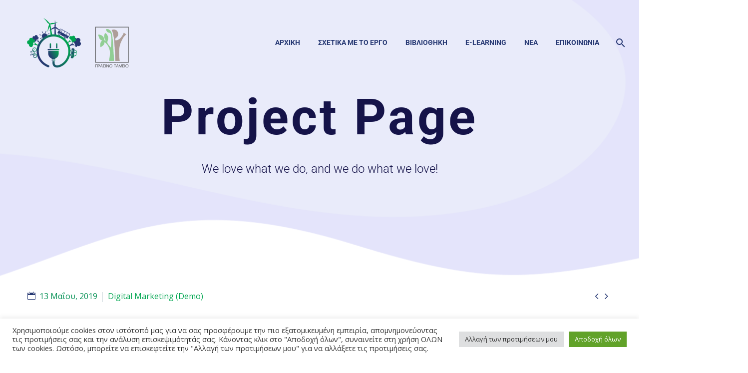

--- FILE ---
content_type: text/html; charset=UTF-8
request_url: https://www.electro-mobility.gr/pf/analytics-tools-solutions-3/
body_size: 25336
content:
<!DOCTYPE html>
<!--[if IE 7]>
<html class="ie ie7" lang="el" xmlns:og="https://ogp.me/ns#" xmlns:fb="https://ogp.me/ns/fb#">
<![endif]-->
<!--[if IE 8]>
<html class="ie ie8" lang="el" xmlns:og="https://ogp.me/ns#" xmlns:fb="https://ogp.me/ns/fb#">
<![endif]-->
<!--[if !(IE 7) | !(IE 8) ]><!-->
<html lang="el" xmlns:og="https://ogp.me/ns#" xmlns:fb="https://ogp.me/ns/fb#">
<!--<![endif]-->
<head>
	<meta charset="UTF-8">
	<meta name="viewport" content="width=device-width, initial-scale=1.0" />
	<link rel="profile" href="https://gmpg.org/xfn/11">
	<link rel="pingback" href="https://www.electro-mobility.gr/xmlrpc.php">
	<style>.tgpli-background-inited { background-image: none !important; }img[data-tgpli-image-inited] { display:none !important;visibility:hidden !important; }</style>		<script type="text/javascript">
			window.tgpLazyItemsOptions = {
				visibilityOffset: 600,
				desktopEnable: true,
				mobileEnable: true			};
			window.tgpQueue = {
				nodes: [],
				add: function(id, data) {
					data = data || {};
					if (window.tgpLazyItems !== undefined) {
						if (this.nodes.length > 0) {
							window.tgpLazyItems.addNodes(this.flushNodes());
						}
						window.tgpLazyItems.addNode({
							node: document.getElementById(id),
							data: data
						});
					} else {
						this.nodes.push({
							node: document.getElementById(id),
							data: data
						});
					}
				},
				flushNodes: function() {
					return this.nodes.splice(0, this.nodes.length);
				}
			};
		</script>
		<script type="text/javascript" async src="https://www.electro-mobility.gr/wp-content/themes/thegem-elementor/js/thegem-pagespeed-lazy-items.js"></script><title>Analytics tools &#038; solutions (Demo) &#8211; Ε-Mobility</title>
<meta name='robots' content='max-image-preview:large' />
<link rel='dns-prefetch' href='//fonts.googleapis.com' />
<link rel="alternate" type="application/rss+xml" title="Ροή RSS &raquo; Ε-Mobility" href="https://www.electro-mobility.gr/feed/" />
<link rel="alternate" type="application/rss+xml" title="Ροή Σχολίων &raquo; Ε-Mobility" href="https://www.electro-mobility.gr/comments/feed/" />
<link rel="alternate" title="oEmbed (JSON)" type="application/json+oembed" href="https://www.electro-mobility.gr/wp-json/oembed/1.0/embed?url=https%3A%2F%2Fwww.electro-mobility.gr%2Fpf%2Fanalytics-tools-solutions-3%2F&#038;lang=el" />
<link rel="alternate" title="oEmbed (XML)" type="text/xml+oembed" href="https://www.electro-mobility.gr/wp-json/oembed/1.0/embed?url=https%3A%2F%2Fwww.electro-mobility.gr%2Fpf%2Fanalytics-tools-solutions-3%2F&#038;format=xml&#038;lang=el" />
<style id='wp-img-auto-sizes-contain-inline-css' type='text/css'>
img:is([sizes=auto i],[sizes^="auto," i]){contain-intrinsic-size:3000px 1500px}
/*# sourceURL=wp-img-auto-sizes-contain-inline-css */
</style>
<link rel='stylesheet' id='thegem-preloader-css' href='https://www.electro-mobility.gr/wp-content/themes/thegem-elementor/css/thegem-preloader.css?ver=5.11.1' type='text/css' media='all' />
<style id='thegem-preloader-inline-css' type='text/css'>

		body:not(.compose-mode) .gem-icon-style-gradient span,
		body:not(.compose-mode) .gem-icon .gem-icon-half-1,
		body:not(.compose-mode) .gem-icon .gem-icon-half-2 {
			opacity: 0 !important;
			}
/*# sourceURL=thegem-preloader-inline-css */
</style>
<link rel='stylesheet' id='thegem-reset-css' href='https://www.electro-mobility.gr/wp-content/themes/thegem-elementor/css/thegem-reset.css?ver=5.11.1' type='text/css' media='all' />
<link rel='stylesheet' id='thegem-grid-css' href='https://www.electro-mobility.gr/wp-content/themes/thegem-elementor/css/thegem-grid.css?ver=5.11.1' type='text/css' media='all' />
<link rel='stylesheet' id='thegem-header-css' href='https://www.electro-mobility.gr/wp-content/themes/thegem-elementor/css/thegem-header.css?ver=5.11.1' type='text/css' media='all' />
<link rel='stylesheet' id='thegem-style-css' href='https://www.electro-mobility.gr/wp-content/themes/thegem-elementor/style.css?ver=5.11.1' type='text/css' media='all' />
<link rel='stylesheet' id='thegem-widgets-css' href='https://www.electro-mobility.gr/wp-content/themes/thegem-elementor/css/thegem-widgets.css?ver=5.11.1' type='text/css' media='all' />
<link rel='stylesheet' id='thegem-new-css-css' href='https://www.electro-mobility.gr/wp-content/themes/thegem-elementor/css/thegem-new-css.css?ver=5.11.1' type='text/css' media='all' />
<link rel='stylesheet' id='perevazka-css-css-css' href='https://www.electro-mobility.gr/wp-content/themes/thegem-elementor/css/thegem-perevazka-css.css?ver=5.11.1' type='text/css' media='all' />
<link rel='stylesheet' id='thegem-google-fonts-css' href='//fonts.googleapis.com/css?family=Open+Sans%3A300%2C400%2C500%2C600%2C700%2C800%2C300italic%2C400italic%2C500italic%2C600italic%2C700italic%2C800italic%7CMontserrat%3A100%2C200%2C300%2C400%2C500%2C600%2C700%2C800%2C900%2C100italic%2C200italic%2C300italic%2C400italic%2C500italic%2C600italic%2C700italic%2C800italic%2C900italic%7CSource+Sans+Pro%3A200%2C200italic%2C300%2C300italic%2C400%2C400italic%2C600%2C600italic%2C700%2C700italic%2C900%2C900italic%7CRoboto%3A100%2C100italic%2C300%2C300italic%2C400%2C400italic%2C500%2C500italic%2C700%2C700italic%2C900%2C900italic&#038;subset=cyrillic%2Ccyrillic-ext%2Cgreek%2Cgreek-ext%2Chebrew%2Clatin%2Clatin-ext%2Cmath%2Csymbols%2Cvietnamese&#038;ver=6.9' type='text/css' media='all' />
<link rel='stylesheet' id='thegem-custom-css' href='https://www.electro-mobility.gr/wp-content/uploads/thegem/css/custom-smzX3B8j.css?ver=5.11.1' type='text/css' media='all' />
<style id='thegem-custom-inline-css' type='text/css'>
body .breadcrumbs,body .breadcrumbs a,body .bc-devider:before {color: #b1b1ca;}body .breadcrumbs .current {	color: #ffb100;	border-bottom: 3px solid #ffb100;}body .breadcrumbs a:hover {	color: #ffb100;}body .page-title-block .breadcrumbs-container{	text-align: center;}.page-breadcrumbs ul li a,.page-breadcrumbs ul li:not(:last-child):after{	color: #99A9B5FF;}.page-breadcrumbs ul li{	color: #3C3950FF;}.page-breadcrumbs ul li a:hover{	color: #3C3950FF;}.block-content {padding-top: 0px;}.gem-slideshow,.slideshow-preloader {}.block-content:last-of-type {padding-bottom: 0px;}#top-area {	display: block;}.header-background:before {	opacity: 0;}@media (max-width: 991px) {#page-title {}.page-title-inner, body .breadcrumbs{padding-left: 0px;padding-right: 0px;}.page-title-excerpt {margin-top: 18px;}#page-title .page-title-title {margin-top: 0px;}.block-content {}.block-content:last-of-type {}#top-area {	display: block;}}@media (max-width: 767px) {#page-title {}.page-title-inner,body .breadcrumbs{padding-left: 0px;padding-right: 0px;}.page-title-excerpt {margin-top: 18px;}#page-title .page-title-title {margin-top: 0px;}.block-content {}.block-content:last-of-type {}#top-area {	display: block;}}
/*# sourceURL=thegem-custom-inline-css */
</style>
<link rel='stylesheet' id='jquery-fancybox-css' href='https://www.electro-mobility.gr/wp-content/themes/thegem-elementor/js/fancyBox/jquery.fancybox.min.css?ver=5.11.1' type='text/css' media='all' />
<link rel='stylesheet' id='elementor-frontend-legacy-css' href='https://www.electro-mobility.gr/wp-content/plugins/thegem-elements-elementor/inc/elementor/assets/css/frontend-legacy.min.css?ver=3.34.1' type='text/css' media='all' />
<link rel='stylesheet' id='elementor-frontend-css' href='https://www.electro-mobility.gr/wp-content/plugins/elementor/assets/css/frontend.min.css?ver=3.34.1' type='text/css' media='all' />
<link rel='stylesheet' id='widget-heading-css' href='https://www.electro-mobility.gr/wp-content/plugins/elementor/assets/css/widget-heading.min.css?ver=3.34.1' type='text/css' media='all' />
<link rel='stylesheet' id='thegem-hovers-css' href='https://www.electro-mobility.gr/wp-content/themes/thegem-elementor/css/thegem-hovers.css?ver=5.11.1' type='text/css' media='all' />
<link rel='stylesheet' id='thegem-portfolio-css' href='https://www.electro-mobility.gr/wp-content/themes/thegem-elementor/css/thegem-portfolio.css?ver=5.11.1' type='text/css' media='all' />
<link rel='stylesheet' id='thegem-animations-css' href='https://www.electro-mobility.gr/wp-content/themes/thegem-elementor/css/thegem-itemsAnimations.css?ver=5.11.1' type='text/css' media='all' />
<link rel='stylesheet' id='thegem-portfolio-slider-css' href='https://www.electro-mobility.gr/wp-content/plugins/thegem-elements-elementor/inc/elementor/widgets/portfolio-slider/assets/css/portfolio-slider.css' type='text/css' media='all' />
<link rel='stylesheet' id='thegem-button-css' href='https://www.electro-mobility.gr/wp-content/plugins/thegem-elements-elementor/inc/elementor/widgets/button/assets/css/thegem-button.css' type='text/css' media='all' />
<link rel='stylesheet' id='widget-image-css' href='https://www.electro-mobility.gr/wp-content/plugins/elementor/assets/css/widget-image.min.css?ver=3.34.1' type='text/css' media='all' />
<link rel='stylesheet' id='elementor-post-1848-css' href='https://www.electro-mobility.gr/wp-content/uploads/elementor/css/post-1848.css?ver=1769536870' type='text/css' media='all' />
<link rel='stylesheet' id='elementor-post-1843-css' href='https://www.electro-mobility.gr/wp-content/uploads/elementor/css/post-1843.css?ver=1769143565' type='text/css' media='all' />
<style id='wp-emoji-styles-inline-css' type='text/css'>

	img.wp-smiley, img.emoji {
		display: inline !important;
		border: none !important;
		box-shadow: none !important;
		height: 1em !important;
		width: 1em !important;
		margin: 0 0.07em !important;
		vertical-align: -0.1em !important;
		background: none !important;
		padding: 0 !important;
	}
/*# sourceURL=wp-emoji-styles-inline-css */
</style>
<style id='classic-theme-styles-inline-css' type='text/css'>
/*! This file is auto-generated */
.wp-block-button__link{color:#fff;background-color:#32373c;border-radius:9999px;box-shadow:none;text-decoration:none;padding:calc(.667em + 2px) calc(1.333em + 2px);font-size:1.125em}.wp-block-file__button{background:#32373c;color:#fff;text-decoration:none}
/*# sourceURL=/wp-includes/css/classic-themes.min.css */
</style>
<style id='global-styles-inline-css' type='text/css'>
:root{--wp--preset--aspect-ratio--square: 1;--wp--preset--aspect-ratio--4-3: 4/3;--wp--preset--aspect-ratio--3-4: 3/4;--wp--preset--aspect-ratio--3-2: 3/2;--wp--preset--aspect-ratio--2-3: 2/3;--wp--preset--aspect-ratio--16-9: 16/9;--wp--preset--aspect-ratio--9-16: 9/16;--wp--preset--color--black: #000000;--wp--preset--color--cyan-bluish-gray: #abb8c3;--wp--preset--color--white: #ffffff;--wp--preset--color--pale-pink: #f78da7;--wp--preset--color--vivid-red: #cf2e2e;--wp--preset--color--luminous-vivid-orange: #ff6900;--wp--preset--color--luminous-vivid-amber: #fcb900;--wp--preset--color--light-green-cyan: #7bdcb5;--wp--preset--color--vivid-green-cyan: #00d084;--wp--preset--color--pale-cyan-blue: #8ed1fc;--wp--preset--color--vivid-cyan-blue: #0693e3;--wp--preset--color--vivid-purple: #9b51e0;--wp--preset--gradient--vivid-cyan-blue-to-vivid-purple: linear-gradient(135deg,rgb(6,147,227) 0%,rgb(155,81,224) 100%);--wp--preset--gradient--light-green-cyan-to-vivid-green-cyan: linear-gradient(135deg,rgb(122,220,180) 0%,rgb(0,208,130) 100%);--wp--preset--gradient--luminous-vivid-amber-to-luminous-vivid-orange: linear-gradient(135deg,rgb(252,185,0) 0%,rgb(255,105,0) 100%);--wp--preset--gradient--luminous-vivid-orange-to-vivid-red: linear-gradient(135deg,rgb(255,105,0) 0%,rgb(207,46,46) 100%);--wp--preset--gradient--very-light-gray-to-cyan-bluish-gray: linear-gradient(135deg,rgb(238,238,238) 0%,rgb(169,184,195) 100%);--wp--preset--gradient--cool-to-warm-spectrum: linear-gradient(135deg,rgb(74,234,220) 0%,rgb(151,120,209) 20%,rgb(207,42,186) 40%,rgb(238,44,130) 60%,rgb(251,105,98) 80%,rgb(254,248,76) 100%);--wp--preset--gradient--blush-light-purple: linear-gradient(135deg,rgb(255,206,236) 0%,rgb(152,150,240) 100%);--wp--preset--gradient--blush-bordeaux: linear-gradient(135deg,rgb(254,205,165) 0%,rgb(254,45,45) 50%,rgb(107,0,62) 100%);--wp--preset--gradient--luminous-dusk: linear-gradient(135deg,rgb(255,203,112) 0%,rgb(199,81,192) 50%,rgb(65,88,208) 100%);--wp--preset--gradient--pale-ocean: linear-gradient(135deg,rgb(255,245,203) 0%,rgb(182,227,212) 50%,rgb(51,167,181) 100%);--wp--preset--gradient--electric-grass: linear-gradient(135deg,rgb(202,248,128) 0%,rgb(113,206,126) 100%);--wp--preset--gradient--midnight: linear-gradient(135deg,rgb(2,3,129) 0%,rgb(40,116,252) 100%);--wp--preset--font-size--small: 13px;--wp--preset--font-size--medium: 20px;--wp--preset--font-size--large: 36px;--wp--preset--font-size--x-large: 42px;--wp--preset--spacing--20: 0.44rem;--wp--preset--spacing--30: 0.67rem;--wp--preset--spacing--40: 1rem;--wp--preset--spacing--50: 1.5rem;--wp--preset--spacing--60: 2.25rem;--wp--preset--spacing--70: 3.38rem;--wp--preset--spacing--80: 5.06rem;--wp--preset--shadow--natural: 6px 6px 9px rgba(0, 0, 0, 0.2);--wp--preset--shadow--deep: 12px 12px 50px rgba(0, 0, 0, 0.4);--wp--preset--shadow--sharp: 6px 6px 0px rgba(0, 0, 0, 0.2);--wp--preset--shadow--outlined: 6px 6px 0px -3px rgb(255, 255, 255), 6px 6px rgb(0, 0, 0);--wp--preset--shadow--crisp: 6px 6px 0px rgb(0, 0, 0);}:where(.is-layout-flex){gap: 0.5em;}:where(.is-layout-grid){gap: 0.5em;}body .is-layout-flex{display: flex;}.is-layout-flex{flex-wrap: wrap;align-items: center;}.is-layout-flex > :is(*, div){margin: 0;}body .is-layout-grid{display: grid;}.is-layout-grid > :is(*, div){margin: 0;}:where(.wp-block-columns.is-layout-flex){gap: 2em;}:where(.wp-block-columns.is-layout-grid){gap: 2em;}:where(.wp-block-post-template.is-layout-flex){gap: 1.25em;}:where(.wp-block-post-template.is-layout-grid){gap: 1.25em;}.has-black-color{color: var(--wp--preset--color--black) !important;}.has-cyan-bluish-gray-color{color: var(--wp--preset--color--cyan-bluish-gray) !important;}.has-white-color{color: var(--wp--preset--color--white) !important;}.has-pale-pink-color{color: var(--wp--preset--color--pale-pink) !important;}.has-vivid-red-color{color: var(--wp--preset--color--vivid-red) !important;}.has-luminous-vivid-orange-color{color: var(--wp--preset--color--luminous-vivid-orange) !important;}.has-luminous-vivid-amber-color{color: var(--wp--preset--color--luminous-vivid-amber) !important;}.has-light-green-cyan-color{color: var(--wp--preset--color--light-green-cyan) !important;}.has-vivid-green-cyan-color{color: var(--wp--preset--color--vivid-green-cyan) !important;}.has-pale-cyan-blue-color{color: var(--wp--preset--color--pale-cyan-blue) !important;}.has-vivid-cyan-blue-color{color: var(--wp--preset--color--vivid-cyan-blue) !important;}.has-vivid-purple-color{color: var(--wp--preset--color--vivid-purple) !important;}.has-black-background-color{background-color: var(--wp--preset--color--black) !important;}.has-cyan-bluish-gray-background-color{background-color: var(--wp--preset--color--cyan-bluish-gray) !important;}.has-white-background-color{background-color: var(--wp--preset--color--white) !important;}.has-pale-pink-background-color{background-color: var(--wp--preset--color--pale-pink) !important;}.has-vivid-red-background-color{background-color: var(--wp--preset--color--vivid-red) !important;}.has-luminous-vivid-orange-background-color{background-color: var(--wp--preset--color--luminous-vivid-orange) !important;}.has-luminous-vivid-amber-background-color{background-color: var(--wp--preset--color--luminous-vivid-amber) !important;}.has-light-green-cyan-background-color{background-color: var(--wp--preset--color--light-green-cyan) !important;}.has-vivid-green-cyan-background-color{background-color: var(--wp--preset--color--vivid-green-cyan) !important;}.has-pale-cyan-blue-background-color{background-color: var(--wp--preset--color--pale-cyan-blue) !important;}.has-vivid-cyan-blue-background-color{background-color: var(--wp--preset--color--vivid-cyan-blue) !important;}.has-vivid-purple-background-color{background-color: var(--wp--preset--color--vivid-purple) !important;}.has-black-border-color{border-color: var(--wp--preset--color--black) !important;}.has-cyan-bluish-gray-border-color{border-color: var(--wp--preset--color--cyan-bluish-gray) !important;}.has-white-border-color{border-color: var(--wp--preset--color--white) !important;}.has-pale-pink-border-color{border-color: var(--wp--preset--color--pale-pink) !important;}.has-vivid-red-border-color{border-color: var(--wp--preset--color--vivid-red) !important;}.has-luminous-vivid-orange-border-color{border-color: var(--wp--preset--color--luminous-vivid-orange) !important;}.has-luminous-vivid-amber-border-color{border-color: var(--wp--preset--color--luminous-vivid-amber) !important;}.has-light-green-cyan-border-color{border-color: var(--wp--preset--color--light-green-cyan) !important;}.has-vivid-green-cyan-border-color{border-color: var(--wp--preset--color--vivid-green-cyan) !important;}.has-pale-cyan-blue-border-color{border-color: var(--wp--preset--color--pale-cyan-blue) !important;}.has-vivid-cyan-blue-border-color{border-color: var(--wp--preset--color--vivid-cyan-blue) !important;}.has-vivid-purple-border-color{border-color: var(--wp--preset--color--vivid-purple) !important;}.has-vivid-cyan-blue-to-vivid-purple-gradient-background{background: var(--wp--preset--gradient--vivid-cyan-blue-to-vivid-purple) !important;}.has-light-green-cyan-to-vivid-green-cyan-gradient-background{background: var(--wp--preset--gradient--light-green-cyan-to-vivid-green-cyan) !important;}.has-luminous-vivid-amber-to-luminous-vivid-orange-gradient-background{background: var(--wp--preset--gradient--luminous-vivid-amber-to-luminous-vivid-orange) !important;}.has-luminous-vivid-orange-to-vivid-red-gradient-background{background: var(--wp--preset--gradient--luminous-vivid-orange-to-vivid-red) !important;}.has-very-light-gray-to-cyan-bluish-gray-gradient-background{background: var(--wp--preset--gradient--very-light-gray-to-cyan-bluish-gray) !important;}.has-cool-to-warm-spectrum-gradient-background{background: var(--wp--preset--gradient--cool-to-warm-spectrum) !important;}.has-blush-light-purple-gradient-background{background: var(--wp--preset--gradient--blush-light-purple) !important;}.has-blush-bordeaux-gradient-background{background: var(--wp--preset--gradient--blush-bordeaux) !important;}.has-luminous-dusk-gradient-background{background: var(--wp--preset--gradient--luminous-dusk) !important;}.has-pale-ocean-gradient-background{background: var(--wp--preset--gradient--pale-ocean) !important;}.has-electric-grass-gradient-background{background: var(--wp--preset--gradient--electric-grass) !important;}.has-midnight-gradient-background{background: var(--wp--preset--gradient--midnight) !important;}.has-small-font-size{font-size: var(--wp--preset--font-size--small) !important;}.has-medium-font-size{font-size: var(--wp--preset--font-size--medium) !important;}.has-large-font-size{font-size: var(--wp--preset--font-size--large) !important;}.has-x-large-font-size{font-size: var(--wp--preset--font-size--x-large) !important;}
:where(.wp-block-post-template.is-layout-flex){gap: 1.25em;}:where(.wp-block-post-template.is-layout-grid){gap: 1.25em;}
:where(.wp-block-term-template.is-layout-flex){gap: 1.25em;}:where(.wp-block-term-template.is-layout-grid){gap: 1.25em;}
:where(.wp-block-columns.is-layout-flex){gap: 2em;}:where(.wp-block-columns.is-layout-grid){gap: 2em;}
:root :where(.wp-block-pullquote){font-size: 1.5em;line-height: 1.6;}
/*# sourceURL=global-styles-inline-css */
</style>
<link rel='stylesheet' id='contact-form-7-css' href='https://www.electro-mobility.gr/wp-content/plugins/contact-form-7/includes/css/styles.css?ver=6.1.4' type='text/css' media='all' />
<link rel='stylesheet' id='cookie-law-info-css' href='https://www.electro-mobility.gr/wp-content/plugins/cookie-law-info/legacy/public/css/cookie-law-info-public.css?ver=3.3.9.1' type='text/css' media='all' />
<link rel='stylesheet' id='cookie-law-info-gdpr-css' href='https://www.electro-mobility.gr/wp-content/plugins/cookie-law-info/legacy/public/css/cookie-law-info-gdpr.css?ver=3.3.9.1' type='text/css' media='all' />
<link rel='stylesheet' id='tablepress-default-css' href='https://www.electro-mobility.gr/wp-content/plugins/tablepress/css/build/default.css?ver=3.2.6' type='text/css' media='all' />
<link rel='stylesheet' id='elementor-icons-css' href='https://www.electro-mobility.gr/wp-content/plugins/elementor/assets/lib/eicons/css/elementor-icons.min.css?ver=5.45.0' type='text/css' media='all' />
<link rel='stylesheet' id='elementor-post-8-css' href='https://www.electro-mobility.gr/wp-content/uploads/elementor/css/post-8.css?ver=1769103683' type='text/css' media='all' />
<link rel='stylesheet' id='thegem-gallery-slider-css' href='https://www.electro-mobility.gr/wp-content/plugins/thegem-elements-elementor/inc/elementor/widgets/gallery-slider/assets/css/thegem-gallery-slider.css' type='text/css' media='all' />
<link rel='stylesheet' id='thegem-quote-css' href='https://www.electro-mobility.gr/wp-content/plugins/thegem-elements-elementor/inc/elementor/widgets/quoted-text/assets/css/thegem-quote.css' type='text/css' media='all' />
<link rel='stylesheet' id='thegem-icon-css-css' href='https://www.electro-mobility.gr/wp-content/plugins/thegem-elements-elementor/inc/elementor/widgets/icon/assets/css/thegem-icon.css' type='text/css' media='all' />
<link rel='stylesheet' id='thegem-quickfinder-css' href='https://www.electro-mobility.gr/wp-content/plugins/thegem-elements-elementor/inc/elementor/widgets/quickfinders/assets/css/thegem-quickfinder.css' type='text/css' media='all' />
<link rel='stylesheet' id='widget-icon-list-css' href='https://www.electro-mobility.gr/wp-content/plugins/elementor/assets/css/widget-icon-list.min.css?ver=3.34.1' type='text/css' media='all' />
<link rel='stylesheet' id='elementor-post-1849-css' href='https://www.electro-mobility.gr/wp-content/uploads/elementor/css/post-1849.css?ver=1769536871' type='text/css' media='all' />
<link rel='stylesheet' id='elementor-gf-local-roboto-css' href='https://www.electro-mobility.gr/wp-content/uploads/elementor/google-fonts/css/roboto.css?ver=1750846563' type='text/css' media='all' />
<link rel='stylesheet' id='elementor-gf-local-robotoslab-css' href='https://www.electro-mobility.gr/wp-content/uploads/elementor/google-fonts/css/robotoslab.css?ver=1750846596' type='text/css' media='all' />




<script type="text/javascript">function fullHeightRow() {
			var fullHeight,
				offsetTop,
				element = document.getElementsByClassName('vc_row-o-full-height')[0];
			if (element) {
				fullHeight = window.innerHeight;
				offsetTop = window.pageYOffset + element.getBoundingClientRect().top;
				if (offsetTop < fullHeight) {
					fullHeight = 100 - offsetTop / (fullHeight / 100);
					element.style.minHeight = fullHeight + 'vh'
				}
			}
		}
		fullHeightRow();</script><script type="text/javascript" src="https://www.electro-mobility.gr/wp-includes/js/jquery/jquery.min.js?ver=3.7.1" id="jquery-core-js"></script>
<script type="text/javascript" src="https://www.electro-mobility.gr/wp-includes/js/jquery/jquery-migrate.min.js?ver=3.4.1" id="jquery-migrate-js"></script>
<script type="text/javascript" id="cookie-law-info-js-extra">
/* <![CDATA[ */
var Cli_Data = {"nn_cookie_ids":[],"cookielist":[],"non_necessary_cookies":[],"ccpaEnabled":"","ccpaRegionBased":"","ccpaBarEnabled":"","strictlyEnabled":["necessary","obligatoire"],"ccpaType":"gdpr","js_blocking":"1","custom_integration":"","triggerDomRefresh":"","secure_cookies":""};
var cli_cookiebar_settings = {"animate_speed_hide":"500","animate_speed_show":"500","background":"#FFF","border":"#b1a6a6c2","border_on":"","button_1_button_colour":"#61a229","button_1_button_hover":"#4e8221","button_1_link_colour":"#fff","button_1_as_button":"1","button_1_new_win":"","button_2_button_colour":"#333","button_2_button_hover":"#292929","button_2_link_colour":"#444","button_2_as_button":"","button_2_hidebar":"","button_3_button_colour":"#dedfe0","button_3_button_hover":"#b2b2b3","button_3_link_colour":"#333333","button_3_as_button":"1","button_3_new_win":"","button_4_button_colour":"#dedfe0","button_4_button_hover":"#b2b2b3","button_4_link_colour":"#333333","button_4_as_button":"1","button_7_button_colour":"#61a229","button_7_button_hover":"#4e8221","button_7_link_colour":"#fff","button_7_as_button":"1","button_7_new_win":"","font_family":"inherit","header_fix":"","notify_animate_hide":"1","notify_animate_show":"","notify_div_id":"#cookie-law-info-bar","notify_position_horizontal":"right","notify_position_vertical":"bottom","scroll_close":"","scroll_close_reload":"","accept_close_reload":"","reject_close_reload":"","showagain_tab":"","showagain_background":"#fff","showagain_border":"#000","showagain_div_id":"#cookie-law-info-again","showagain_x_position":"100px","text":"#333333","show_once_yn":"","show_once":"10000","logging_on":"","as_popup":"","popup_overlay":"1","bar_heading_text":"","cookie_bar_as":"banner","popup_showagain_position":"bottom-right","widget_position":"left"};
var log_object = {"ajax_url":"https://www.electro-mobility.gr/wp-admin/admin-ajax.php"};
//# sourceURL=cookie-law-info-js-extra
/* ]]> */
</script>
<script type="text/javascript" src="https://www.electro-mobility.gr/wp-content/plugins/cookie-law-info/legacy/public/js/cookie-law-info-public.js?ver=3.3.9.1" id="cookie-law-info-js"></script>
<link rel="https://api.w.org/" href="https://www.electro-mobility.gr/wp-json/" /><link rel="EditURI" type="application/rsd+xml" title="RSD" href="https://www.electro-mobility.gr/xmlrpc.php?rsd" />
<meta name="generator" content="WordPress 6.9" />
<link rel="canonical" href="https://www.electro-mobility.gr/pf/analytics-tools-solutions-3/" />
<link rel='shortlink' href='https://www.electro-mobility.gr/?p=1849' />
<!-- Global site tag (gtag.js) - Google Analytics -->
<script type="text/plain" data-cli-class="cli-blocker-script"  data-cli-script-type="analytics" data-cli-block="true"  data-cli-element-position="head" async src="https://www.googletagmanager.com/gtag/js?id=G-9LHG17R4CT"></script>
<script type="text/plain" data-cli-class="cli-blocker-script"  data-cli-script-type="analytics" data-cli-block="true"  data-cli-element-position="head">
  window.dataLayer = window.dataLayer || [];
  function gtag(){dataLayer.push(arguments);}
  gtag('js', new Date());

  gtag('config', 'G-9LHG17R4CT');
</script><meta name="generator" content="Elementor 3.34.1; features: additional_custom_breakpoints; settings: css_print_method-external, google_font-enabled, font_display-auto">
			<style>
				.e-con.e-parent:nth-of-type(n+4):not(.e-lazyloaded):not(.e-no-lazyload),
				.e-con.e-parent:nth-of-type(n+4):not(.e-lazyloaded):not(.e-no-lazyload) * {
					background-image: none !important;
				}
				@media screen and (max-height: 1024px) {
					.e-con.e-parent:nth-of-type(n+3):not(.e-lazyloaded):not(.e-no-lazyload),
					.e-con.e-parent:nth-of-type(n+3):not(.e-lazyloaded):not(.e-no-lazyload) * {
						background-image: none !important;
					}
				}
				@media screen and (max-height: 640px) {
					.e-con.e-parent:nth-of-type(n+2):not(.e-lazyloaded):not(.e-no-lazyload),
					.e-con.e-parent:nth-of-type(n+2):not(.e-lazyloaded):not(.e-no-lazyload) * {
						background-image: none !important;
					}
				}
			</style>
			<link rel="icon" href="https://www.electro-mobility.gr/wp-content/uploads/2022/04/logo_emobility_white.png" sizes="32x32" />
<link rel="icon" href="https://www.electro-mobility.gr/wp-content/uploads/2022/04/logo_emobility_white.png" sizes="192x192" />
<link rel="apple-touch-icon" href="https://www.electro-mobility.gr/wp-content/uploads/2022/04/logo_emobility_white.png" />
<meta name="msapplication-TileImage" content="https://www.electro-mobility.gr/wp-content/uploads/2022/04/logo_emobility_white.png" />
		<style type="text/css" id="wp-custom-css">
			.unclickable > a:hover {
  cursor: default;
}



.my-border a {
	border: 1px solid #263873;
	width:100%;
	text-transform: none !important;
font-size: 20px !important;
padding: 10px !important;
	font-family: inherit !important;
}

#media_image-4 {
	text-align: center;
}

#colophon {
	padding-top: 0;
}

.gallery-icon  img {
	background: #ffffff
}

#gallery-1-2484 {
	color: #ffffff;
	font-weight: bold;
}

.d-none {
	display: none;
}

.project-table .column-1 {
	font-weight: bold;
	border: transparent !important;
}

.project-table .column-2 {
	border: transparent !important;
}

@media screen and (min-width: 980px) {
	#media_image-3 {
		border-right: 1px dashed white;
	}
}
		</style>
		
<meta property="og:title" content="Analytics tools &amp; solutions (Demo)"/>
<meta property="og:description" content="Google Analytics gives you the tools"/>
<meta property="og:site_name" content="Ε-Mobility"/>
<meta property="og:type" content="article"/>
<meta property="og:url" content="https://www.electro-mobility.gr/pf/analytics-tools-solutions-3/"/>
<meta property="og:image" content="https://www.electro-mobility.gr/wp-content/uploads/2019/09/11-thegem-blog-timeline-large.jpg"/>

<meta itemprop="name" content="Analytics tools &amp; solutions (Demo)"/>
<meta itemprop="description" content="Google Analytics gives you the tools"/>
<meta itemprop="image" content="https://www.electro-mobility.gr/wp-content/uploads/2019/09/11-thegem-blog-timeline-large.jpg"/>
	</head>


<body class="wp-singular thegem_pf_item-template thegem_pf_item-template-single-fullwidth thegem_pf_item-template-single-fullwidth-php single single-thegem_pf_item postid-1849 wp-theme-thegem-elementor fullscreen-search elementor-default elementor-kit-8 elementor-page elementor-page-1849">

	<script type="text/javascript">
		var gemSettings = {"isTouch":"","forcedLasyDisabled":"","tabletPortrait":"1","tabletLandscape":"","topAreaMobileDisable":"","parallaxDisabled":"","fillTopArea":"","themePath":"https:\/\/www.electro-mobility.gr\/wp-content\/themes\/thegem-elementor","rootUrl":"https:\/\/www.electro-mobility.gr","mobileEffectsEnabled":"","isRTL":""};
		(function() {
    function isTouchDevice() {
        return (('ontouchstart' in window) ||
            (navigator.MaxTouchPoints > 0) ||
            (navigator.msMaxTouchPoints > 0));
    }

    window.gemSettings.isTouch = isTouchDevice();

    function userAgentDetection() {
        var ua = navigator.userAgent.toLowerCase(),
        platform = navigator.platform.toLowerCase(),
        UA = ua.match(/(opera|ie|firefox|chrome|version)[\s\/:]([\w\d\.]+)?.*?(safari|version[\s\/:]([\w\d\.]+)|$)/) || [null, 'unknown', 0],
        mode = UA[1] == 'ie' && document.documentMode;

        window.gemBrowser = {
            name: (UA[1] == 'version') ? UA[3] : UA[1],
            version: UA[2],
            platform: {
                name: ua.match(/ip(?:ad|od|hone)/) ? 'ios' : (ua.match(/(?:webos|android)/) || platform.match(/mac|win|linux/) || ['other'])[0]
                }
        };
            }

    window.updateGemClientSize = function() {
        if (window.gemOptions == null || window.gemOptions == undefined) {
            window.gemOptions = {
                first: false,
                clientWidth: 0,
                clientHeight: 0,
                innerWidth: -1
            };
        }

        window.gemOptions.clientWidth = window.innerWidth || document.documentElement.clientWidth;
        if (document.body != null && !window.gemOptions.clientWidth) {
            window.gemOptions.clientWidth = document.body.clientWidth;
        }

        window.gemOptions.clientHeight = window.innerHeight || document.documentElement.clientHeight;
        if (document.body != null && !window.gemOptions.clientHeight) {
            window.gemOptions.clientHeight = document.body.clientHeight;
        }
    };

    window.updateGemInnerSize = function(width) {
        window.gemOptions.innerWidth = width != undefined ? width : (document.body != null ? document.body.clientWidth : 0);
    };

    userAgentDetection();
    window.updateGemClientSize(true);

    window.gemSettings.lasyDisabled = window.gemSettings.forcedLasyDisabled || (!window.gemSettings.mobileEffectsEnabled && (window.gemSettings.isTouch || window.gemOptions.clientWidth <= 800));
})();
		(function() {
    if (window.gemBrowser.name == 'safari') {
        try {
            var safariVersion = parseInt(window.gemBrowser.version);
        } catch(e) {
            var safariVersion = 0;
        }
        if (safariVersion >= 9) {
            window.gemSettings.parallaxDisabled = true;
            window.gemSettings.fillTopArea = true;
        }
    }
})();
		(function() {
    var fullwithData = {
        page: null,
        pageWidth: 0,
        pageOffset: {},
        fixVcRow: true,
        pagePaddingLeft: 0
    };

    function updateFullwidthData() {
        fullwithData.pageOffset = fullwithData.page.getBoundingClientRect();
        fullwithData.pageWidth = parseFloat(fullwithData.pageOffset.width);
        fullwithData.pagePaddingLeft = 0;

        if (fullwithData.page.className.indexOf('vertical-header') != -1) {
            fullwithData.pagePaddingLeft = 45;
            if (fullwithData.pageWidth >= 1600) {
                fullwithData.pagePaddingLeft = 360;
            }
            if (fullwithData.pageWidth < 980) {
                fullwithData.pagePaddingLeft = 0;
            }
        }
    }

    function gem_fix_fullwidth_position(element) {
        if (element == null) {
            return false;
        }

        if (fullwithData.page == null) {
            fullwithData.page = document.getElementById('page');
            updateFullwidthData();
        }

        /*if (fullwithData.pageWidth < 1170) {
            return false;
        }*/

        if (!fullwithData.fixVcRow) {
            return false;
        }

        if (element.previousElementSibling != null && element.previousElementSibling != undefined && element.previousElementSibling.className.indexOf('fullwidth-block') == -1) {
            var elementParentViewportOffset = element.previousElementSibling.getBoundingClientRect();
        } else {
            var elementParentViewportOffset = element.parentNode.getBoundingClientRect();
        }

        /*if (elementParentViewportOffset.top > window.gemOptions.clientHeight) {
            fullwithData.fixVcRow = false;
            return false;
        }*/

        if (element.className.indexOf('vc_row') != -1) {
            var elementMarginLeft = -21;
            var elementMarginRight = -21;
        } else {
            var elementMarginLeft = 0;
            var elementMarginRight = 0;
        }

        var offset = parseInt(fullwithData.pageOffset.left + 0.5) - parseInt((elementParentViewportOffset.left < 0 ? 0 : elementParentViewportOffset.left) + 0.5) - elementMarginLeft + fullwithData.pagePaddingLeft;
        var offsetKey = window.gemSettings.isRTL ? 'right' : 'left';

        element.style.position = 'relative';
        element.style[offsetKey] = offset + 'px';
        element.style.width = fullwithData.pageWidth - fullwithData.pagePaddingLeft + 'px';

        if (element.className.indexOf('vc_row') == -1) {
            element.setAttribute('data-fullwidth-updated', 1);
        }

        if (element.className.indexOf('vc_row') != -1 && !element.hasAttribute('data-vc-stretch-content')) {
            var el_full = element.parentNode.querySelector('.vc_row-full-width-before');
            var padding = -1 * offset;
            0 > padding && (padding = 0);
            var paddingRight = fullwithData.pageWidth - padding - el_full.offsetWidth + elementMarginLeft + elementMarginRight;
            0 > paddingRight && (paddingRight = 0);
            element.style.paddingLeft = padding + 'px';
            element.style.paddingRight = paddingRight + 'px';
        }
    }

    window.gem_fix_fullwidth_position = gem_fix_fullwidth_position;

    document.addEventListener('DOMContentLoaded', function() {
        var classes = [];

        if (window.gemSettings.isTouch) {
            document.body.classList.add('thegem-touch');
        }

        if (window.gemSettings.lasyDisabled && !window.gemSettings.forcedLasyDisabled) {
            document.body.classList.add('thegem-effects-disabled');
        }
    });

    if (window.gemSettings.parallaxDisabled) {
        var head  = document.getElementsByTagName('head')[0],
            link  = document.createElement('style');
        link.rel  = 'stylesheet';
        link.type = 'text/css';
        link.innerHTML = ".fullwidth-block.fullwidth-block-parallax-fixed .fullwidth-block-background { background-attachment: scroll !important; }";
        head.appendChild(link);
    }
})();

(function() {
    setTimeout(function() {
        var preloader = document.getElementById('page-preloader');
        if (preloader != null && preloader != undefined) {
            preloader.className += ' preloader-loaded';
        }
    }, window.pagePreloaderHideTime || 1000);
})();
	</script>
	
	<div id="page-preloader"><div class="page-preloader-spin"></div></div>
	

<div id="page" class="layout-fullwidth header-style-3">

	<a href="#main" class="scroll-to-content">Skip to main content</a>

			<a href="#page" class="scroll-top-button">Scroll Top</a>
	
	
		
		<div id="site-header-wrapper"  class="site-header-wrapper-transparent  " >
			
			<div class="menu-overlay"></div>
			<header id="site-header" class="site-header animated-header mobile-menu-layout-overlay" role="banner">
								
				<div class="header-background">
					<div class="container container-fullwidth">
						<div class="header-main logo-position-left header-layout-default header-layout-fullwidth header-style-3">
																							<div class="site-title">
											<div class="site-logo" style="width:248px;">
			<a href="https://www.electro-mobility.gr/" rel="home" aria-label="Homepage">
									<span class="logo"><img src="https://www.electro-mobility.gr/wp-content/uploads/thegem/logos/logo_97408da2d24595e258e8e8f7646cfcab_1x.png" srcset="https://www.electro-mobility.gr/wp-content/uploads/thegem/logos/logo_97408da2d24595e258e8e8f7646cfcab_1x.png 1x,https://www.electro-mobility.gr/wp-content/uploads/thegem/logos/logo_97408da2d24595e258e8e8f7646cfcab_2x.png 2x,https://www.electro-mobility.gr/wp-content/uploads/thegem/logos/logo_97408da2d24595e258e8e8f7646cfcab_3x.png 3x" alt="Ε-Mobility" style="width:248px;" class="tgp-exclude default"/><img src="https://www.electro-mobility.gr/wp-content/uploads/thegem/logos/logo_45bf8efdcf12ee9d7ef507bbf6ce3012_1x.png" srcset="https://www.electro-mobility.gr/wp-content/uploads/thegem/logos/logo_45bf8efdcf12ee9d7ef507bbf6ce3012_1x.png 1x,https://www.electro-mobility.gr/wp-content/uploads/thegem/logos/logo_45bf8efdcf12ee9d7ef507bbf6ce3012_2x.png 2x,https://www.electro-mobility.gr/wp-content/uploads/thegem/logos/logo_45bf8efdcf12ee9d7ef507bbf6ce3012_3x.png 3x" alt="Ε-Mobility" style="width:222px;" class="tgp-exclude small"/></span>
							</a>
		</div>
										</div>
																											<nav id="primary-navigation" class="site-navigation primary-navigation" role="navigation">
											<button class="menu-toggle dl-trigger">Primary Menu<span class="menu-line-1"></span><span class="menu-line-2"></span><span class="menu-line-3"></span></button><div class="overlay-menu-wrapper"><div class="overlay-menu-table"><div class="overlay-menu-row"><div class="overlay-menu-cell">																							<ul id="primary-menu" class="nav-menu styled no-responsive"><li id="menu-item-2317" class="menu-item menu-item-type-post_type menu-item-object-page menu-item-home menu-item-2317 megamenu-first-element"><a href="https://www.electro-mobility.gr/">Αρχική</a></li>
<li id="menu-item-1981" class="unclickable menu-item menu-item-type-custom menu-item-object-custom menu-item-has-children menu-item-parent menu-item-1981 megamenu-first-element"><a href="#" aria-haspopup="true" aria-expanded="false">Σχετικα με το εργο</a><span class="menu-item-parent-toggle" tabindex="0"></span>
<ul class="sub-menu styled ">
	<li id="menu-item-1983" class="menu-item menu-item-type-post_type menu-item-object-page menu-item-1983 megamenu-first-element"><a href="https://www.electro-mobility.gr/about/">Σύντομη περιγραφή</a></li>
	<li id="menu-item-2068" class="menu-item menu-item-type-post_type menu-item-object-page menu-item-2068 megamenu-first-element"><a href="https://www.electro-mobility.gr/%ce%b4%cf%81%ce%ac%cf%83%ce%b5%ce%b9%cf%82/">Δράσεις</a></li>
	<li id="menu-item-2069" class="menu-item menu-item-type-post_type menu-item-object-page menu-item-2069 megamenu-first-element"><a href="https://www.electro-mobility.gr/partners/">Φορείς</a></li>
	<li id="menu-item-2083" class="menu-item menu-item-type-post_type menu-item-object-page menu-item-2083 megamenu-first-element"><a href="https://www.electro-mobility.gr/theproject/">Το πρόγραμμα</a></li>
	<li id="menu-item-2089" class="menu-item menu-item-type-post_type menu-item-object-page menu-item-2089 megamenu-first-element"><a href="https://www.electro-mobility.gr/links/">Χρήσιμοι Σύνδεσμοι</a></li>
</ul>
</li>
<li id="menu-item-2096" class="unclickable menu-item menu-item-type-custom menu-item-object-custom menu-item-has-children menu-item-parent menu-item-2096 megamenu-first-element"><a href="#" aria-haspopup="true" aria-expanded="false">Βιβλιοθηκη</a><span class="menu-item-parent-toggle" tabindex="0"></span>
<ul class="sub-menu styled ">
	<li id="menu-item-2104" class="menu-item menu-item-type-post_type menu-item-object-page menu-item-2104 megamenu-first-element"><a href="https://www.electro-mobility.gr/informational-material/">Ενημερωτικό υλικό</a></li>
	<li id="menu-item-2111" class="menu-item menu-item-type-post_type menu-item-object-page menu-item-2111 megamenu-first-element"><a href="https://www.electro-mobility.gr/photos/">Φωτογραφίες</a></li>
</ul>
</li>
<li id="menu-item-2767" class="menu-item menu-item-type-custom menu-item-object-custom menu-item-2767 megamenu-enable megamenu-style-default megamenu-first-element"><a href="https://elearning.biopolitics.gr/course/index.php?categoryid=3">e-Learning</a></li>
<li id="menu-item-2124" class="menu-item menu-item-type-post_type menu-item-object-page menu-item-2124 megamenu-enable megamenu-style-default megamenu-first-element"><a href="https://www.electro-mobility.gr/news/">ΝΕΑ</a></li>
<li id="menu-item-1898" class="menu-item menu-item-type-post_type menu-item-object-page menu-item-1898 megamenu-first-element"><a href="https://www.electro-mobility.gr/contact/">ΕΠΙΚΟΙΝΩΝΙΑ</a></li>
<li class="menu-item menu-item-search "><a href="#" aria-label="Search"></a><div class="minisearch "><form role="search" id="searchform" class="sf" action="https://www.electro-mobility.gr/" method="GET"><input id="searchform-input" class="sf-input" type="text" placeholder="Search..." name="s" aria-label="Search"><span class="sf-submit-icon"></span><input id="searchform-submit" class="sf-submit" type="submit" value="s" aria-label="Search"></form></div></li></ul>																						</div></div></div></div>										</nav>
																														</div>
					</div>
				</div>
			</header><!-- #site-header -->
								</div><!-- #site-header-wrapper -->
	
	
	<div id="main" class="site-main page__top-shadow visible" role="main" aria-label="Main">

<div id="main-content" class="main-content">

<div id="page-title" class="page-title-block custom-page-title">
			<div class="fullwidth-content">
					<div data-elementor-type="wp-post" data-elementor-id="1843" class="elementor elementor-1843">
						<section class="elementor-section elementor-top-section elementor-element elementor-element-2571650 elementor-section-height-min-height elementor-section-items-stretch elementor-section-full_width elementor-section-height-default" data-id="2571650" data-element_type="section" data-settings="{&quot;background_background&quot;:&quot;classic&quot;,&quot;thegem_custom_css&quot;:&quot;.gear {\n    animation-timing-function: linear;\n    animation-iteration-count: infinite;\n    animation-direction: normal;\n    animation-delay: 0s;\n    animation-play-state: running;\n    animation-fill-mode: forwards;\n}\n#gear1 {\n    animation-name: ckw;\n    animation-duration: 5s;\n}\n#gear2 {\n    animation-name: cckw;\n    animation-duration: 5s;\n}\n#gear3 {\n    animation-name: ckw;\n    animation-duration: 5s;\n}\n#gear4 {\n    animation-name: cckw;\n    animation-duration: 5s;\n}\n#gear5 {\n    animation-name: ckw;\n    animation-duration: 5s;\n}\n\n@media (max-width: 1500px){\n\t#gear1 {\n        left: 0;\n    }\n    #gear4 {\n        right: 0;\n    }\n    #gear5 {\n        right: 20%;\n    }\n}\n\n@media (max-width: 1280px){\n    #gear2 {\n        top: 5%;\n        left: 40%;\n    }\n     #gear3 {\n        left: 50%;\n    }\n}\n\n@media (max-width: 992px){\n    #gear4 {\n        right: -20%;\n    }\n    #gear5 {\n        right: 15%;\n    }\n}\n\n@media (max-width: 767px){\n    #gear1 {\n        left: -30%;\n    }\n    #gear2 {\n        top: -15%;\n    }\n    #gear4 {\n        display: none;\n    }\n    #gear5 {\n        right: 0%;\n        bottom: -40%;\n    }\n}\n\n@media (max-width: 430px){\n    #gear1 {\n        display: none;\n    }\n    #gear3 {\n        right: 5%;\n        top: 35%;\n    }\n    #gear5 {\n        right: inherit;\n        left: 0;\n    }\n}\n\n@keyframes ckw {\n    0% {\n        transform: rotate(0deg);\n    }\n    100% {\n        transform: rotate(360deg);\n    }\n}\n@keyframes cckw {\n    0% {\n        transform: rotate(360deg);\n    }\n    100% {\n        transform: rotate(0deg);\n    }\n}\n&quot;}">
						<div class="elementor-container elementor-column-gap-thegem"><div class="elementor-row">
					<div class="elementor-column elementor-col-100 elementor-top-column elementor-element elementor-element-b5b4cd5" data-id="b5b4cd5" data-element_type="column">
			<div class="elementor-widget-wrap elementor-element-populated">
						<div class="elementor-element elementor-element-d68fe03 title-xlarge flex-horizontal-align-default flex-horizontal-align-tablet-default flex-horizontal-align-mobile-default flex-vertical-align-default flex-vertical-align-tablet-default flex-vertical-align-mobile-default elementor-widget elementor-widget-text-editor" data-id="d68fe03" data-element_type="widget" data-widget_type="text-editor.default">
				<div class="elementor-widget-container">
												<div class="elementor-text-editor elementor-clearfix">
						<div class="custom-title-rich"><div class="title-xlarge" style="text-align: center;"><span style="color: #151349;">Project Page</span></div></div>							</div>
										</div>
				</div>
				<div class="elementor-element elementor-element-2c88669 custom-title-excerpt styled-subtitle flex-horizontal-align-default flex-horizontal-align-tablet-default flex-horizontal-align-mobile-default flex-vertical-align-default flex-vertical-align-tablet-default flex-vertical-align-mobile-default elementor-widget elementor-widget-text-editor" data-id="2c88669" data-element_type="widget" data-widget_type="text-editor.default">
				<div class="elementor-widget-container">
												<div class="elementor-text-editor elementor-clearfix">
						We love what we do, and we do what we love!							</div>
										</div>
				</div>
					</div>
		</div>
					</div></div>
		</section>
				</div>
				</div>
				<div class="page-title-alignment-"></div>
		</div>

<div class="block-content no-bottom-margin no-top-margin">
	<div class="panel">

		<div class="panel-center">
			<article id="post-1849" class="post-1849 thegem_pf_item type-thegem_pf_item status-publish has-post-thumbnail">

				<div class="entry-content post-content">
                    
					<div class="container">
						
							
						
							<div class="post-meta date-color">
								<div class="entry-meta single-post-meta clearfix gem-post-date">
									<div class="post-meta-right">
																					<span class="post-meta-navigation">
												<span class="post-meta-navigation-prev" title="Previous post"><a href="https://www.electro-mobility.gr/pf/analytics-tools-solutions/" rel="prev">&#xe603;</a></span>																								<span class="post-meta-navigation-next" title="Next post"><a href="https://www.electro-mobility.gr/pf/optimize-our-marketplace/" rel="next">&#xe601;</a></span>											</span>
																			</div>
									<div class="post-meta-left">
																					<span class="post-meta-date">13 Μαΐου, 2019</span>
																															<span
													class="sep"></span> <span
													class="post-meta-categories"><span class="gem-date-color">Digital Marketing (Demo)</span></span>
																													</div>
																	</div><!-- .entry-meta -->
							</div>
												</div><!-- .container -->

					<div class="fullwidth-content">		<div data-elementor-type="wp-post" data-elementor-id="1849" class="elementor elementor-1849">
						<section class="elementor-section elementor-top-section elementor-element elementor-element-6a5a314 elementor-section-boxed elementor-section-height-default elementor-section-height-default" data-id="6a5a314" data-element_type="section">
						<div class="elementor-container elementor-column-gap-thegem"><div class="elementor-row">
					<div class="elementor-column elementor-col-100 elementor-top-column elementor-element elementor-element-0c9ca44" data-id="0c9ca44" data-element_type="column">
			<div class="elementor-widget-wrap elementor-element-populated">
						<div class="elementor-element elementor-element-8627a3c flex-horizontal-align-default flex-horizontal-align-tablet-default flex-horizontal-align-mobile-default flex-vertical-align-default flex-vertical-align-tablet-default flex-vertical-align-mobile-default elementor-widget elementor-widget-thegem-gallery-slider" data-id="8627a3c" data-element_type="widget" data-settings="{&quot;icon_show&quot;:&quot;yes&quot;}" data-widget_type="thegem-gallery-slider.default">
				<div class="elementor-widget-container">
					
		<div class="preloader">
			<div class="preloader-spin"></div>
		</div>
		<div class="gem-gallery gem-gallery-hover-zooming-blur  no-thumbs ">
							
<div class="gem-gallery-item">
	<div class="gem-gallery-item-image">
		<a href="https://www.electro-mobility.gr/wp-content/uploads/2019/09/2-2-thegem-gallery-fullwidth.jpg"
			data-full-image-url="https://www.electro-mobility.gr/wp-content/uploads/2019/09/2-2.jpg"
			data-elementor-open-lightbox="no"
			data-fancybox="gallery-6978fd6785665">
			<svg class="arrow-mark" width="20" height="10">
				<path d="M 0,10 Q 9,9 10,0 Q 11,9 20,10"/>
			</svg>
			<img data-tgpli-src="https://www.electro-mobility.gr/wp-content/uploads/2019/09/2-2-thegem-post-thumb-small.jpg"
				 alt="2 (Demo)" class="img-responsive" data-tgpli-inited data-tgpli-image-inited id="tgpli-6978fd67af3d7" ><script>window.tgpQueue.add('tgpli-6978fd67af3d7')</script><noscript><img src="https://www.electro-mobility.gr/wp-content/uploads/2019/09/2-2-thegem-post-thumb-small.jpg"
				 alt="2 (Demo)" class="img-responsive"></noscript>
			<span class="gem-gallery-caption slide-info">
				<span class="gem-gallery-item-title ">
									</span>
				<span class="gem-gallery-item-description">
									</span>
			</span>
			<i aria-hidden="true" class="photo-icon gem-elegant icon-camera-alt"></i>					</a>
	</div>
</div>

											
<div class="gem-gallery-item">
	<div class="gem-gallery-item-image">
		<a href="https://www.electro-mobility.gr/wp-content/uploads/2019/09/3-2-thegem-gallery-fullwidth.jpg"
			data-full-image-url="https://www.electro-mobility.gr/wp-content/uploads/2019/09/3-2.jpg"
			data-elementor-open-lightbox="no"
			data-fancybox="gallery-6978fd6785665">
			<svg class="arrow-mark" width="20" height="10">
				<path d="M 0,10 Q 9,9 10,0 Q 11,9 20,10"/>
			</svg>
			<img data-tgpli-src="https://www.electro-mobility.gr/wp-content/uploads/2019/09/3-2-thegem-post-thumb-small.jpg"
				 alt="3 (Demo)" class="img-responsive" data-tgpli-inited data-tgpli-image-inited id="tgpli-6978fd67af3fb" ><script>window.tgpQueue.add('tgpli-6978fd67af3fb')</script><noscript><img src="https://www.electro-mobility.gr/wp-content/uploads/2019/09/3-2-thegem-post-thumb-small.jpg"
				 alt="3 (Demo)" class="img-responsive"></noscript>
			<span class="gem-gallery-caption slide-info">
				<span class="gem-gallery-item-title ">
									</span>
				<span class="gem-gallery-item-description">
									</span>
			</span>
			<i aria-hidden="true" class="photo-icon gem-elegant icon-camera-alt"></i>					</a>
	</div>
</div>

											
<div class="gem-gallery-item">
	<div class="gem-gallery-item-image">
		<a href="https://www.electro-mobility.gr/wp-content/uploads/2019/09/1-2-thegem-gallery-fullwidth.jpg"
			data-full-image-url="https://www.electro-mobility.gr/wp-content/uploads/2019/09/1-2.jpg"
			data-elementor-open-lightbox="no"
			data-fancybox="gallery-6978fd6785665">
			<svg class="arrow-mark" width="20" height="10">
				<path d="M 0,10 Q 9,9 10,0 Q 11,9 20,10"/>
			</svg>
			<img data-tgpli-src="https://www.electro-mobility.gr/wp-content/uploads/2019/09/1-2-thegem-post-thumb-small.jpg"
				 alt="1 (Demo)" class="img-responsive" data-tgpli-inited data-tgpli-image-inited id="tgpli-6978fd67af401" ><script>window.tgpQueue.add('tgpli-6978fd67af401')</script><noscript><img src="https://www.electro-mobility.gr/wp-content/uploads/2019/09/1-2-thegem-post-thumb-small.jpg"
				 alt="1 (Demo)" class="img-responsive"></noscript>
			<span class="gem-gallery-caption slide-info">
				<span class="gem-gallery-item-title ">
									</span>
				<span class="gem-gallery-item-description">
									</span>
			</span>
			<i aria-hidden="true" class="photo-icon gem-elegant icon-camera-alt"></i>					</a>
	</div>
</div>

									</div>
						</div>
				</div>
				<div class="elementor-element elementor-element-bebf5fb flex-horizontal-align-default flex-horizontal-align-tablet-default flex-horizontal-align-mobile-default flex-vertical-align-default flex-vertical-align-tablet-default flex-vertical-align-mobile-default elementor-widget elementor-widget-heading" data-id="bebf5fb" data-element_type="widget" data-widget_type="heading.default">
				<div class="elementor-widget-container">
					<div class="title-h2 elementor-heading-title elementor-size-default">Analytics tools &amp; solutions</div>				</div>
				</div>
				<section class="elementor-section elementor-inner-section elementor-element elementor-element-8a1ccd0 elementor-section-boxed elementor-section-height-default elementor-section-height-default" data-id="8a1ccd0" data-element_type="section">
						<div class="elementor-container elementor-column-gap-thegem"><div class="elementor-row">
					<div class="elementor-column elementor-col-50 elementor-inner-column elementor-element elementor-element-50736ac" data-id="50736ac" data-element_type="column">
			<div class="elementor-widget-wrap elementor-element-populated">
						<div class="elementor-element elementor-element-f6c4977 flex-horizontal-align-default flex-horizontal-align-tablet-default flex-horizontal-align-mobile-default flex-vertical-align-default flex-vertical-align-tablet-default flex-vertical-align-mobile-default elementor-widget elementor-widget-text-editor" data-id="f6c4977" data-element_type="widget" data-widget_type="text-editor.default">
				<div class="elementor-widget-container">
												<div class="elementor-text-editor elementor-clearfix">
						<p>Lorem ipsum dolor sit amet, consectetur adipisicing elit, sed do eiusmod tempor incididunt ut labore et dolore sit amet occaecat.</p><p>Lorem ipsum dolor sit amet, consectetur adipisicing elit, sed do eiusmod tempor incididunt ut labore et dolore magna aliqua.</p>							</div>
										</div>
				</div>
				<div class="elementor-element elementor-element-38600fa flex-horizontal-align-default flex-horizontal-align-tablet-default flex-horizontal-align-mobile-default flex-vertical-align-default flex-vertical-align-tablet-default flex-vertical-align-mobile-default elementor-widget elementor-widget-thegem-quoted-text" data-id="38600fa" data-element_type="widget" data-settings="{&quot;thegem_elementor_preset&quot;:&quot;style-1&quot;}" data-widget_type="thegem-quoted-text.default">
				<div class="elementor-widget-container">
					<div class="gem-quote gem-quote-style-1 default-background">
	<blockquote class="gem-text-output"><p>…Lorem Ipsum proin gravida nibh vel velit auctor aliquet. Aenean sollicitudin, lorem quis</p></blockquote>
</div>
				</div>
				</div>
				<div class="elementor-element elementor-element-2cb1c2d flex-horizontal-align-default flex-horizontal-align-tablet-default flex-horizontal-align-mobile-default flex-vertical-align-default flex-vertical-align-tablet-default flex-vertical-align-mobile-default elementor-widget elementor-widget-text-editor" data-id="2cb1c2d" data-element_type="widget" data-widget_type="text-editor.default">
				<div class="elementor-widget-container">
												<div class="elementor-text-editor elementor-clearfix">
						<p>dolores eos qui ratione voluptatem sequi nesciunt. Neque porro quisquam est, qui dolorem quia dolor.</p><p>dolores eos qui ratione voluptatem sequi nesciunt. Neque porro quisquam est, qui dolorem ipsum.</p>							</div>
										</div>
				</div>
					</div>
		</div>
				<div class="elementor-column elementor-col-50 elementor-inner-column elementor-element elementor-element-1fd0bd8" data-id="1fd0bd8" data-element_type="column">
			<div class="elementor-widget-wrap elementor-element-populated">
						<div class="elementor-element elementor-element-22f7eee flex-horizontal-align-default flex-horizontal-align-tablet-default flex-horizontal-align-mobile-default flex-vertical-align-default flex-vertical-align-tablet-default flex-vertical-align-mobile-default elementor-widget elementor-widget-text-editor" data-id="22f7eee" data-element_type="widget" data-widget_type="text-editor.default">
				<div class="elementor-widget-container">
												<div class="elementor-text-editor elementor-clearfix">
						<p>Nemo enim ipsam voluptatem quia voluptas sit aspernatur aut odit aut fugit, sed quia consequuntur magni dolores eos qui ratione voluptatem sequi nesciunt. Neque porro quisquam est, qui dolorem ipsum quia dolor sit amet, consectetur, adipisci velit, sed quia non numquam eius modi tempora incidunt ut labore et dolore magnam aliquam quaerat volupta<br />tem. Lorem ipsum dolor sit amet, consectetur adipisicing elit, sed do eiusmod tempor incididunt ut labore et dolore magna aliqua. Ut enim ad minim veniam, quis nostrud exercitation ullamco laboris nisi ut aliquip ex ea commodo consequat.</p><p>Nemo enim ipsam voluptatem quia voluptas sit aspernatur aut odit aut fugit, sed quia consequuntur magni dolores eos qui ratione voluptatem sequi nesciunt. Neque porro quisquam est, qui dolorem ipsum quia dolor sit amet, consectetur, adipisci velit, sed quia non numquam eius modi tempora incidunt ut labore et dolore magnam aliquam quaerat volupta<br />tem. Lorem ipsum dolor sit amet, consectetur adipisicing elit, sed do eiusmod tempor incididunt ut labore et dolore magna aliqua. Ut enim ad minim veniam, quis nostrud exercitation ullamco laboris nisi ut aliquip ex ea commodo consequat.</p>							</div>
										</div>
				</div>
					</div>
		</div>
					</div></div>
		</section>
					</div>
		</div>
					</div></div>
		</section>
				<section class="elementor-section elementor-top-section elementor-element elementor-element-65b10d7 elementor-section-boxed elementor-section-height-default elementor-section-height-default" data-id="65b10d7" data-element_type="section" data-settings="{&quot;background_background&quot;:&quot;classic&quot;}">
						<div class="elementor-container elementor-column-gap-thegem"><div class="elementor-row">
					<div class="elementor-column elementor-col-100 elementor-top-column elementor-element elementor-element-68064fe" data-id="68064fe" data-element_type="column">
			<div class="elementor-widget-wrap elementor-element-populated">
						<div class="elementor-element elementor-element-8d7b7c5 flex-horizontal-align-default flex-horizontal-align-tablet-default flex-horizontal-align-mobile-default flex-vertical-align-default flex-vertical-align-tablet-default flex-vertical-align-mobile-default elementor-widget elementor-widget-thegem-quickfinders" data-id="8d7b7c5" data-element_type="widget" data-settings="{&quot;thegem_elementor_preset&quot;:&quot;grid-basic-right-align&quot;}" data-widget_type="thegem-quickfinders.default">
				<div class="elementor-widget-container">
					
<div class="quickfinder row inline-row quickfinder-style-grid-basic-right-align">
			<div class="lazy-loading  quickfinder-item inline-column col-md-3 col-sm-6 col-xs-12">

			
				<div class="quickfinder-item-inner icon-top icon-horizontal-right icon-wrapping-inline centered-box button-bottom lazy-loading-item" data-ll-effect="fading" data-ll-item-delay="200"> 

											<div class="quickfinder-icon-container">

	<div class="connector-container">
		<span></span>
	</div>

	<div class="gem-qf-icon-image-wrapper lazy-loading-item" data-ll-effect="clip">
		
			<div class="gem-icon gem-icon-pack-fontawesome gem-icon-size-medium  gem-icon-shape-default">

				
				<div class="icon-hover-bg fade"></div>

				<div class="gem-icon-inner">
					
												<div class="padding-box-inner">
							
															<span class="gem-icon-half-1">
									<span class="back-angle">
										<i aria-hidden="true" class="gem-mdi mdi-pill"></i>									</span>
								</span>
								<span class="gem-icon-half-2">
									<span class="back-angle">
										<i aria-hidden="true" class="gem-mdi mdi-pill"></i>									</span>
								</span>
							
						</div>

						
									</div>
				
			</div>

		
			</div>

	<div class="connector-container">
		<span></span>
	</div>

</div>

					
					<div class="quickfinder-item-info-wrapper"> 
						<div class="quickfinder-item-info lazy-loading-item" data-ll-effect="fading" data-ll-item-delay="200">
	
		<div class="quickfinder-title title-h5 bold">
			Flexible		</div>
	
	
		<div class="quickfinder-description gem-text-output">
			<p>Lorem ipsum dolor sit ametcon sectetur adipisicing elit, sed doiusmod tempor</p>		</div>
	
	</div>					</div>

						<a href="#" target="_blank" rel="nofollow" class="quickfinder-item-link" aria-label="Read more"></a>

				</div>

					</div>
			<div class="lazy-loading  quickfinder-item inline-column col-md-3 col-sm-6 col-xs-12">

			
				<div class="quickfinder-item-inner icon-top icon-horizontal-right icon-wrapping-inline centered-box button-bottom lazy-loading-item" data-ll-effect="fading" data-ll-item-delay="200"> 

											<div class="quickfinder-icon-container">

	<div class="connector-container">
		<span></span>
	</div>

	<div class="gem-qf-icon-image-wrapper lazy-loading-item" data-ll-effect="clip">
		
			<div class="gem-icon gem-icon-pack-fontawesome gem-icon-size-medium  gem-icon-shape-default">

				
				<div class="icon-hover-bg fade"></div>

				<div class="gem-icon-inner">
					
												<div class="padding-box-inner">
							
															<span class="gem-icon-half-1">
									<span class="back-angle">
										<i aria-hidden="true" class="gem-mdi mdi-quadcopter"></i>									</span>
								</span>
								<span class="gem-icon-half-2">
									<span class="back-angle">
										<i aria-hidden="true" class="gem-mdi mdi-quadcopter"></i>									</span>
								</span>
							
						</div>

						
									</div>
				
			</div>

		
			</div>

	<div class="connector-container">
		<span></span>
	</div>

</div>

					
					<div class="quickfinder-item-info-wrapper"> 
						<div class="quickfinder-item-info lazy-loading-item" data-ll-effect="fading" data-ll-item-delay="200">
	
		<div class="quickfinder-title title-h5 bold">
			Powerful		</div>
	
	
		<div class="quickfinder-description gem-text-output">
			<p>Lorem ipsum dolor sit ametcon sectetur adipisicing elit, sed doiusmod tempor</p>		</div>
	
	</div>					</div>

						<a href="#" target="_blank" rel="nofollow" class="quickfinder-item-link" aria-label="Read more"></a>

				</div>

					</div>
			<div class="lazy-loading  quickfinder-item inline-column col-md-3 col-sm-6 col-xs-12">

			
				<div class="quickfinder-item-inner icon-top icon-horizontal-right icon-wrapping-inline centered-box button-bottom lazy-loading-item" data-ll-effect="fading" data-ll-item-delay="200"> 

											<div class="quickfinder-icon-container">

	<div class="connector-container">
		<span></span>
	</div>

	<div class="gem-qf-icon-image-wrapper lazy-loading-item" data-ll-effect="clip">
		
			<div class="gem-icon gem-icon-pack-fontawesome gem-icon-size-medium  gem-icon-shape-default">

				
				<div class="icon-hover-bg fade"></div>

				<div class="gem-icon-inner">
					
												<div class="padding-box-inner">
							
															<span class="gem-icon-half-1">
									<span class="back-angle">
										<i aria-hidden="true" class="gem-mdi mdi-security-network"></i>									</span>
								</span>
								<span class="gem-icon-half-2">
									<span class="back-angle">
										<i aria-hidden="true" class="gem-mdi mdi-security-network"></i>									</span>
								</span>
							
						</div>

						
									</div>
				
			</div>

		
			</div>

	<div class="connector-container">
		<span></span>
	</div>

</div>

					
					<div class="quickfinder-item-info-wrapper"> 
						<div class="quickfinder-item-info lazy-loading-item" data-ll-effect="fading" data-ll-item-delay="200">
	
		<div class="quickfinder-title title-h5 bold">
			Hi-tech		</div>
	
	
		<div class="quickfinder-description gem-text-output">
			<p>Lorem ipsum dolor sit ametcon sectetur adipisicing elit, sed doiusmod tempor</p>		</div>
	
	</div>					</div>

						<a href="#" target="_blank" rel="nofollow" class="quickfinder-item-link" aria-label="Read more"></a>

				</div>

					</div>
			<div class="lazy-loading  quickfinder-item inline-column col-md-3 col-sm-6 col-xs-12">

			
				<div class="quickfinder-item-inner icon-top icon-horizontal-right icon-wrapping-inline centered-box button-bottom lazy-loading-item" data-ll-effect="fading" data-ll-item-delay="200"> 

											<div class="quickfinder-icon-container">

	<div class="connector-container">
		<span></span>
	</div>

	<div class="gem-qf-icon-image-wrapper lazy-loading-item" data-ll-effect="clip">
		
			<div class="gem-icon gem-icon-pack-fontawesome gem-icon-size-medium  gem-icon-shape-default">

				
				<div class="icon-hover-bg fade"></div>

				<div class="gem-icon-inner">
					
												<div class="padding-box-inner">
							
															<span class="gem-icon-half-1">
									<span class="back-angle">
										<i aria-hidden="true" class="gem-mdi mdi-television-guide"></i>									</span>
								</span>
								<span class="gem-icon-half-2">
									<span class="back-angle">
										<i aria-hidden="true" class="gem-mdi mdi-television-guide"></i>									</span>
								</span>
							
						</div>

						
									</div>
				
			</div>

		
			</div>

	<div class="connector-container">
		<span></span>
	</div>

</div>

					
					<div class="quickfinder-item-info-wrapper"> 
						<div class="quickfinder-item-info lazy-loading-item" data-ll-effect="fading" data-ll-item-delay="200">
	
		<div class="quickfinder-title title-h5 bold">
			Fast loading		</div>
	
	
		<div class="quickfinder-description gem-text-output">
			<p>Lorem ipsum dolor sit ametcon sectetur adipisicing elit, sed doiusmod tempor</p>		</div>
	
	</div>					</div>

						<a href="#" target="_blank" rel="nofollow" class="quickfinder-item-link" aria-label="Read more"></a>

				</div>

					</div>
			<div class="lazy-loading  quickfinder-item inline-column col-md-3 col-sm-6 col-xs-12">

			
				<div class="quickfinder-item-inner icon-top icon-horizontal-right icon-wrapping-inline centered-box button-bottom lazy-loading-item" data-ll-effect="fading" data-ll-item-delay="200"> 

											<div class="quickfinder-icon-container">

	<div class="connector-container">
		<span></span>
	</div>

	<div class="gem-qf-icon-image-wrapper lazy-loading-item" data-ll-effect="clip">
		
			<div class="gem-icon gem-icon-pack-fontawesome gem-icon-size-medium  gem-icon-shape-default">

				
				<div class="icon-hover-bg fade"></div>

				<div class="gem-icon-inner">
					
												<div class="padding-box-inner">
							
															<span class="gem-icon-half-1">
									<span class="back-angle">
										<i aria-hidden="true" class="gem-mdi mdi-thermometer-lines"></i>									</span>
								</span>
								<span class="gem-icon-half-2">
									<span class="back-angle">
										<i aria-hidden="true" class="gem-mdi mdi-thermometer-lines"></i>									</span>
								</span>
							
						</div>

						
									</div>
				
			</div>

		
			</div>

	<div class="connector-container">
		<span></span>
	</div>

</div>

					
					<div class="quickfinder-item-info-wrapper"> 
						<div class="quickfinder-item-info lazy-loading-item" data-ll-effect="fading" data-ll-item-delay="200">
	
		<div class="quickfinder-title title-h5 bold">
			Pixel Perfect		</div>
	
	
		<div class="quickfinder-description gem-text-output">
			<p>Lorem ipsum dolor sit ametcon sectetur adipisicing elit, sed doiusmod tempor</p>		</div>
	
	</div>					</div>

						<a href="#" target="_blank" rel="nofollow" class="quickfinder-item-link" aria-label="Read more"></a>

				</div>

					</div>
			<div class="lazy-loading  quickfinder-item inline-column col-md-3 col-sm-6 col-xs-12">

			
				<div class="quickfinder-item-inner icon-top icon-horizontal-right icon-wrapping-inline centered-box button-bottom lazy-loading-item" data-ll-effect="fading" data-ll-item-delay="200"> 

											<div class="quickfinder-icon-container">

	<div class="connector-container">
		<span></span>
	</div>

	<div class="gem-qf-icon-image-wrapper lazy-loading-item" data-ll-effect="clip">
		
			<div class="gem-icon gem-icon-pack-fontawesome gem-icon-size-medium  gem-icon-shape-default">

				
				<div class="icon-hover-bg fade"></div>

				<div class="gem-icon-inner">
					
												<div class="padding-box-inner">
							
															<span class="gem-icon-half-1">
									<span class="back-angle">
										<i aria-hidden="true" class="gem-mdi mdi-tag-text-outline"></i>									</span>
								</span>
								<span class="gem-icon-half-2">
									<span class="back-angle">
										<i aria-hidden="true" class="gem-mdi mdi-tag-text-outline"></i>									</span>
								</span>
							
						</div>

						
									</div>
				
			</div>

		
			</div>

	<div class="connector-container">
		<span></span>
	</div>

</div>

					
					<div class="quickfinder-item-info-wrapper"> 
						<div class="quickfinder-item-info lazy-loading-item" data-ll-effect="fading" data-ll-item-delay="200">
	
		<div class="quickfinder-title title-h5 bold">
			Mighty Admin		</div>
	
	
		<div class="quickfinder-description gem-text-output">
			<p>Lorem ipsum dolor sit ametcon sectetur adipisicing elit, sed doiusmod tempor</p>		</div>
	
	</div>					</div>

						<a href="#" target="_blank" rel="nofollow" class="quickfinder-item-link" aria-label="Read more"></a>

				</div>

					</div>
			<div class="lazy-loading  quickfinder-item inline-column col-md-3 col-sm-6 col-xs-12">

			
				<div class="quickfinder-item-inner icon-top icon-horizontal-right icon-wrapping-inline centered-box button-bottom lazy-loading-item" data-ll-effect="fading" data-ll-item-delay="200"> 

											<div class="quickfinder-icon-container">

	<div class="connector-container">
		<span></span>
	</div>

	<div class="gem-qf-icon-image-wrapper lazy-loading-item" data-ll-effect="clip">
		
			<div class="gem-icon gem-icon-pack-fontawesome gem-icon-size-medium  gem-icon-shape-default">

				
				<div class="icon-hover-bg fade"></div>

				<div class="gem-icon-inner">
					
												<div class="padding-box-inner">
							
															<span class="gem-icon-half-1">
									<span class="back-angle">
										<i aria-hidden="true" class="gem-mdi mdi-usb"></i>									</span>
								</span>
								<span class="gem-icon-half-2">
									<span class="back-angle">
										<i aria-hidden="true" class="gem-mdi mdi-usb"></i>									</span>
								</span>
							
						</div>

						
									</div>
				
			</div>

		
			</div>

	<div class="connector-container">
		<span></span>
	</div>

</div>

					
					<div class="quickfinder-item-info-wrapper"> 
						<div class="quickfinder-item-info lazy-loading-item" data-ll-effect="fading" data-ll-item-delay="200">
	
		<div class="quickfinder-title title-h5 bold">
			Develop Time		</div>
	
	
		<div class="quickfinder-description gem-text-output">
			<p>Lorem ipsum dolor sit ametcon sectetur adipisicing elit, sed doiusmod tempor</p>		</div>
	
	</div>					</div>

						<a href="#" target="_blank" rel="nofollow" class="quickfinder-item-link" aria-label="Read more"></a>

				</div>

					</div>
			<div class="lazy-loading  quickfinder-item inline-column col-md-3 col-sm-6 col-xs-12">

			
				<div class="quickfinder-item-inner icon-top icon-horizontal-right icon-wrapping-inline centered-box button-bottom lazy-loading-item" data-ll-effect="fading" data-ll-item-delay="200"> 

											<div class="quickfinder-icon-container">

	<div class="connector-container">
		<span></span>
	</div>

	<div class="gem-qf-icon-image-wrapper lazy-loading-item" data-ll-effect="clip">
		
			<div class="gem-icon gem-icon-pack-fontawesome gem-icon-size-medium  gem-icon-shape-default">

				
				<div class="icon-hover-bg fade"></div>

				<div class="gem-icon-inner">
					
												<div class="padding-box-inner">
							
															<span class="gem-icon-half-1">
									<span class="back-angle">
										<i aria-hidden="true" class="gem-mdi mdi-cellphone-link"></i>									</span>
								</span>
								<span class="gem-icon-half-2">
									<span class="back-angle">
										<i aria-hidden="true" class="gem-mdi mdi-cellphone-link"></i>									</span>
								</span>
							
						</div>

						
									</div>
				
			</div>

		
			</div>

	<div class="connector-container">
		<span></span>
	</div>

</div>

					
					<div class="quickfinder-item-info-wrapper"> 
						<div class="quickfinder-item-info lazy-loading-item" data-ll-effect="fading" data-ll-item-delay="200">
	
		<div class="quickfinder-title title-h5 bold">
			Selling		</div>
	
	
		<div class="quickfinder-description gem-text-output">
			<p>Lorem ipsum dolor sit ametcon sectetur adipisicing elit, sed doiusmod tempor</p>		</div>
	
	</div>					</div>

						<a href="#" target="_blank" rel="nofollow" class="quickfinder-item-link" aria-label="Read more"></a>

				</div>

					</div>
	</div>
				</div>
				</div>
					</div>
		</div>
					</div></div>
		</section>
				<section class="elementor-section elementor-top-section elementor-element elementor-element-5f35667 elementor-section-boxed elementor-section-height-default elementor-section-height-default" data-id="5f35667" data-element_type="section">
						<div class="elementor-container elementor-column-gap-thegem"><div class="elementor-row">
					<div class="elementor-column elementor-col-100 elementor-top-column elementor-element elementor-element-ad6f2b5" data-id="ad6f2b5" data-element_type="column">
			<div class="elementor-widget-wrap elementor-element-populated">
						<div class="elementor-element elementor-element-ed65fe3 flex-horizontal-align-default flex-horizontal-align-tablet-default flex-horizontal-align-mobile-default flex-vertical-align-default flex-vertical-align-tablet-default flex-vertical-align-mobile-default elementor-widget elementor-widget-heading" data-id="ed65fe3" data-element_type="widget" data-widget_type="heading.default">
				<div class="elementor-widget-container">
					<div class="title-h2 elementor-heading-title elementor-size-default">Google analytics gives you the tools</div>				</div>
				</div>
				<div class="elementor-element elementor-element-e059b94 flex-horizontal-align-default flex-horizontal-align-tablet-default flex-horizontal-align-mobile-default flex-vertical-align-default flex-vertical-align-tablet-default flex-vertical-align-mobile-default elementor-widget elementor-widget-text-editor" data-id="e059b94" data-element_type="widget" data-widget_type="text-editor.default">
				<div class="elementor-widget-container">
												<div class="elementor-text-editor elementor-clearfix">
						<p>Lorem ipsum dolor sit amet, consectetur adipisicing elit, sed do eiusmod tempor incididunt ut labore et dolore magna aliqua. Ut enim ad minim veniam, quis nostrud exercitation ullamco laboris nisi ut aliquip ex ea commodo consequatdolor sit amet, consectetur adipisicing elit, sed do eiusmod tempor incididunt ut labore et dolore.</p>							</div>
										</div>
				</div>
				<section class="elementor-section elementor-inner-section elementor-element elementor-element-6e00c6c elementor-section-boxed elementor-section-height-default elementor-section-height-default" data-id="6e00c6c" data-element_type="section">
						<div class="elementor-container elementor-column-gap-thegem"><div class="elementor-row">
					<div class="elementor-column elementor-col-25 elementor-inner-column elementor-element elementor-element-05bc071" data-id="05bc071" data-element_type="column">
			<div class="elementor-widget-wrap elementor-element-populated">
						<div class="elementor-element elementor-element-4c254b8 elementor-icon-list--layout-traditional elementor-list-item-link-full_width flex-horizontal-align-default flex-horizontal-align-tablet-default flex-horizontal-align-mobile-default flex-vertical-align-default flex-vertical-align-tablet-default flex-vertical-align-mobile-default elementor-widget elementor-widget-icon-list" data-id="4c254b8" data-element_type="widget" data-widget_type="icon-list.default">
				<div class="elementor-widget-container">
							<ul class="elementor-icon-list-items">
							<li class="elementor-icon-list-item">
											<span class="elementor-icon-list-icon">
							<i aria-hidden="true" class="gem-mdi mdi-checkbox-blank-circle-outline"></i>						</span>
										<span class="elementor-icon-list-text">Lorem ipsum dolor sit amet</span>
									</li>
								<li class="elementor-icon-list-item">
											<span class="elementor-icon-list-icon">
							<i aria-hidden="true" class="gem-mdi mdi-checkbox-blank-circle-outline"></i>						</span>
										<span class="elementor-icon-list-text">Adipisicing elit, sed do eiusmod</span>
									</li>
								<li class="elementor-icon-list-item">
											<span class="elementor-icon-list-icon">
							<i aria-hidden="true" class="gem-mdi mdi-checkbox-blank-circle-outline"></i>						</span>
										<span class="elementor-icon-list-text">Incididunt ut labore et dolore</span>
									</li>
								<li class="elementor-icon-list-item">
											<span class="elementor-icon-list-icon">
							<i aria-hidden="true" class="gem-mdi mdi-checkbox-blank-circle-outline"></i>						</span>
										<span class="elementor-icon-list-text">Incididunt ut labore et dolore</span>
									</li>
						</ul>
						</div>
				</div>
					</div>
		</div>
				<div class="elementor-column elementor-col-25 elementor-inner-column elementor-element elementor-element-1793e30" data-id="1793e30" data-element_type="column">
			<div class="elementor-widget-wrap elementor-element-populated">
						<div class="elementor-element elementor-element-eb3c54b elementor-icon-list--layout-traditional elementor-list-item-link-full_width flex-horizontal-align-default flex-horizontal-align-tablet-default flex-horizontal-align-mobile-default flex-vertical-align-default flex-vertical-align-tablet-default flex-vertical-align-mobile-default elementor-widget elementor-widget-icon-list" data-id="eb3c54b" data-element_type="widget" data-widget_type="icon-list.default">
				<div class="elementor-widget-container">
							<ul class="elementor-icon-list-items">
							<li class="elementor-icon-list-item">
											<span class="elementor-icon-list-icon">
							<i aria-hidden="true" class="gem-mdi mdi-checkbox-blank-circle-outline"></i>						</span>
										<span class="elementor-icon-list-text">Lorem ipsum dolor sit amet</span>
									</li>
								<li class="elementor-icon-list-item">
											<span class="elementor-icon-list-icon">
							<i aria-hidden="true" class="gem-mdi mdi-checkbox-blank-circle-outline"></i>						</span>
										<span class="elementor-icon-list-text">Adipisicing elit, sed do eiusmod</span>
									</li>
								<li class="elementor-icon-list-item">
											<span class="elementor-icon-list-icon">
							<i aria-hidden="true" class="gem-mdi mdi-checkbox-blank-circle-outline"></i>						</span>
										<span class="elementor-icon-list-text">Incididunt ut labore et dolore</span>
									</li>
								<li class="elementor-icon-list-item">
											<span class="elementor-icon-list-icon">
							<i aria-hidden="true" class="gem-mdi mdi-checkbox-blank-circle-outline"></i>						</span>
										<span class="elementor-icon-list-text">Incididunt ut labore et dolore</span>
									</li>
						</ul>
						</div>
				</div>
					</div>
		</div>
				<div class="elementor-column elementor-col-25 elementor-inner-column elementor-element elementor-element-9947e43" data-id="9947e43" data-element_type="column">
			<div class="elementor-widget-wrap elementor-element-populated">
						<div class="elementor-element elementor-element-cec7fcc elementor-icon-list--layout-traditional elementor-list-item-link-full_width flex-horizontal-align-default flex-horizontal-align-tablet-default flex-horizontal-align-mobile-default flex-vertical-align-default flex-vertical-align-tablet-default flex-vertical-align-mobile-default elementor-widget elementor-widget-icon-list" data-id="cec7fcc" data-element_type="widget" data-widget_type="icon-list.default">
				<div class="elementor-widget-container">
							<ul class="elementor-icon-list-items">
							<li class="elementor-icon-list-item">
											<span class="elementor-icon-list-icon">
							<i aria-hidden="true" class="gem-mdi mdi-checkbox-blank-circle-outline"></i>						</span>
										<span class="elementor-icon-list-text">Lorem ipsum dolor sit amet</span>
									</li>
								<li class="elementor-icon-list-item">
											<span class="elementor-icon-list-icon">
							<i aria-hidden="true" class="gem-mdi mdi-checkbox-blank-circle-outline"></i>						</span>
										<span class="elementor-icon-list-text">Adipisicing elit, sed do eiusmod</span>
									</li>
								<li class="elementor-icon-list-item">
											<span class="elementor-icon-list-icon">
							<i aria-hidden="true" class="gem-mdi mdi-checkbox-blank-circle-outline"></i>						</span>
										<span class="elementor-icon-list-text">Incididunt ut labore et dolore</span>
									</li>
								<li class="elementor-icon-list-item">
											<span class="elementor-icon-list-icon">
							<i aria-hidden="true" class="gem-mdi mdi-checkbox-blank-circle-outline"></i>						</span>
										<span class="elementor-icon-list-text">Incididunt ut labore et dolore</span>
									</li>
						</ul>
						</div>
				</div>
					</div>
		</div>
				<div class="elementor-column elementor-col-25 elementor-inner-column elementor-element elementor-element-95120ff" data-id="95120ff" data-element_type="column">
			<div class="elementor-widget-wrap elementor-element-populated">
						<div class="elementor-element elementor-element-0fb1dcb elementor-icon-list--layout-traditional elementor-list-item-link-full_width flex-horizontal-align-default flex-horizontal-align-tablet-default flex-horizontal-align-mobile-default flex-vertical-align-default flex-vertical-align-tablet-default flex-vertical-align-mobile-default elementor-widget elementor-widget-icon-list" data-id="0fb1dcb" data-element_type="widget" data-widget_type="icon-list.default">
				<div class="elementor-widget-container">
							<ul class="elementor-icon-list-items">
							<li class="elementor-icon-list-item">
											<span class="elementor-icon-list-icon">
							<i aria-hidden="true" class="gem-mdi mdi-checkbox-blank-circle-outline"></i>						</span>
										<span class="elementor-icon-list-text">Lorem ipsum dolor sit amet</span>
									</li>
								<li class="elementor-icon-list-item">
											<span class="elementor-icon-list-icon">
							<i aria-hidden="true" class="gem-mdi mdi-checkbox-blank-circle-outline"></i>						</span>
										<span class="elementor-icon-list-text">Adipisicing elit, sed do eiusmod</span>
									</li>
								<li class="elementor-icon-list-item">
											<span class="elementor-icon-list-icon">
							<i aria-hidden="true" class="gem-mdi mdi-checkbox-blank-circle-outline"></i>						</span>
										<span class="elementor-icon-list-text">Incididunt ut labore et dolore</span>
									</li>
								<li class="elementor-icon-list-item">
											<span class="elementor-icon-list-icon">
							<i aria-hidden="true" class="gem-mdi mdi-checkbox-blank-circle-outline"></i>						</span>
										<span class="elementor-icon-list-text">Incididunt ut labore et dolore</span>
									</li>
						</ul>
						</div>
				</div>
					</div>
		</div>
					</div></div>
		</section>
					</div>
		</div>
					</div></div>
		</section>
				</div>
		</div>
					<div class="container">
											</div><!-- .container -->

                    				</div><!-- .entry-content -->

				<div class="container">
					
					
					
											<div class="portfolio-item-page-bottom clearfix">
															<div class="socials-rounded">
									
	<div class="socials-sharing socials socials-colored-hover">
		<a class="socials-item" target="_blank" href="https://www.facebook.com/sharer/sharer.php?u=https%3A%2F%2Fwww.electro-mobility.gr%2Fpf%2Fanalytics-tools-solutions-3%2F" title="Facebook"><i class="socials-item-icon facebook"></i></a>
		<a class="socials-item" target="_blank" href="https://twitter.com/intent/tweet?text=Analytics+tools+%26%23038%3B+solutions+%28Demo%29&#038;url=https%3A%2F%2Fwww.electro-mobility.gr%2Fpf%2Fanalytics-tools-solutions-3%2F" title="Twitter"><i class="socials-item-icon twitter"></i></a>
		<a class="socials-item" target="_blank" href="https://pinterest.com/pin/create/button/?url=https%3A%2F%2Fwww.electro-mobility.gr%2Fpf%2Fanalytics-tools-solutions-3%2F&#038;description=Analytics+tools+%26%23038%3B+solutions+%28Demo%29&#038;media=https%3A%2F%2Fwww.electro-mobility.gr%2Fwp-content%2Fuploads%2F2019%2F09%2F11-thegem-blog-timeline-large.jpg" title="Pinterest"><i class="socials-item-icon pinterest"></i></a>
		<a class="socials-item" target="_blank" href="https://www.tumblr.com/widgets/share/tool?canonicalUrl=https%3A%2F%2Fwww.electro-mobility.gr%2Fpf%2Fanalytics-tools-solutions-3%2F" title="Tumblr"><i class="socials-item-icon tumblr"></i></a>
		<a class="socials-item" target="_blank" href="https://www.linkedin.com/shareArticle?mini=true&#038;url=https%3A%2F%2Fwww.electro-mobility.gr%2Fpf%2Fanalytics-tools-solutions-3%2F&#038;title=Analytics+tools+%26%23038%3B+solutions+%28Demo%29&amp;summary=Google+Analytics+gives+you+the+tools" title="LinkedIn"><i class="socials-item-icon linkedin"></i></a>
		<a class="socials-item" target="_blank" href="https://www.reddit.com/submit?url=https%3A%2F%2Fwww.electro-mobility.gr%2Fpf%2Fanalytics-tools-solutions-3%2F&#038;title=Analytics+tools+%26%23038%3B+solutions+%28Demo%29" title="Reddit"><i class="socials-item-icon reddit"></i></a>
	</div>

								</div>
																				</div>
													<div class="block-divider gem-default-divider"></div>
							<div class="block-navigation">
																	<div class="gem-button-container gem-button-position-left block-portfolio-navigation-prev"><a class="gem-button gem-button-size-tiny gem-button-style-outline gem-button-text-weight-normal gem-button-border-2 gem-button-icon-position-left" style="border-radius: 3px;border-color: #00A650FF;color: #00A650FF;" onmouseleave="this.style.borderColor='#00A650FF';this.style.backgroundColor='transparent';this.style.color='#00A650FF';" onmouseenter="this.style.backgroundColor='#00A650FF';this.style.color='#ffffff';" href="https://www.electro-mobility.gr/pf/analytics-tools-solutions/" target="_self"><i class="gem-print-icon gem-icon-pack-thegem-icons gem-icon-prev "></i>Prev</a></div> 																									<div class="gem-button-container gem-button-position-right block-portfolio-navigation-next"><a class="gem-button gem-button-size-tiny gem-button-style-outline gem-button-text-weight-normal gem-button-border-2 gem-button-icon-position-right" style="border-radius: 3px;border-color: #00A650FF;color: #00A650FF;" onmouseleave="this.style.borderColor='#00A650FF';this.style.backgroundColor='transparent';this.style.color='#00A650FF';" onmouseenter="this.style.backgroundColor='#00A650FF';this.style.color='#ffffff';" href="https://www.electro-mobility.gr/pf/optimize-our-marketplace/" target="_self">Next<i class="gem-print-icon gem-icon-pack-thegem-icons gem-icon-next "></i></a></div> 															</div>
												
									</div><!-- .container -->

			</article><!-- #post-## -->

		</div>

	</div>

</div><!-- .block-content -->

</div><!-- #main-content -->


		</div><!-- #main -->
		<div id="lazy-loading-point"></div>

												<footer class="custom-footer">
					<div class="fullwidth-content">
								<div data-elementor-type="wp-post" data-elementor-id="1848" class="elementor elementor-1848">
						<section class="elementor-section elementor-top-section elementor-element elementor-element-cd2e527 elementor-section-boxed elementor-section-height-default elementor-section-height-default" data-id="cd2e527" data-element_type="section" data-settings="{&quot;background_background&quot;:&quot;classic&quot;}">
						<div class="elementor-container elementor-column-gap-thegem"><div class="elementor-row">
					<div class="elementor-column elementor-col-100 elementor-top-column elementor-element elementor-element-6075496" data-id="6075496" data-element_type="column">
			<div class="elementor-widget-wrap elementor-element-populated">
						<div class="elementor-element elementor-element-0155dd9 flex-horizontal-align-default flex-horizontal-align-tablet-default flex-horizontal-align-mobile-default flex-vertical-align-default flex-vertical-align-tablet-default flex-vertical-align-mobile-default elementor-widget elementor-widget-heading" data-id="0155dd9" data-element_type="widget" data-widget_type="heading.default">
				<div class="elementor-widget-container">
					<div class="title-h6 elementor-heading-title elementor-size-default">portfolio</div>				</div>
				</div>
				<div class="elementor-element elementor-element-3fdce4c flex-horizontal-align-default flex-horizontal-align-tablet-default flex-horizontal-align-mobile-default flex-vertical-align-default flex-vertical-align-tablet-default flex-vertical-align-mobile-default elementor-widget elementor-widget-heading" data-id="3fdce4c" data-element_type="widget" data-widget_type="heading.default">
				<div class="elementor-widget-container">
					<div class="title-h2 elementor-heading-title elementor-size-default">Our latest work</div>				</div>
				</div>
				<div class="elementor-element elementor-element-5b79701 elementor-widget__width-initial flex-horizontal-align-default flex-horizontal-align-tablet-default flex-horizontal-align-mobile-default flex-vertical-align-default flex-vertical-align-tablet-default flex-vertical-align-mobile-default elementor-widget elementor-widget-text-editor" data-id="5b79701" data-element_type="widget" data-widget_type="text-editor.default">
				<div class="elementor-widget-container">
												<div class="elementor-text-editor elementor-clearfix">
						<p class="styled-subtitle">Veniam quis nostrud exercitation ullamco laboris aliquip ex ea duis aute irure dolor kin reprehenderit in voluptate velit esse cillum!</p>							</div>
										</div>
				</div>
				<div class="elementor-element elementor-element-afe8099 flex-horizontal-align-default flex-horizontal-align-tablet-default flex-horizontal-align-mobile-default flex-vertical-align-default flex-vertical-align-tablet-default flex-vertical-align-mobile-default elementor-widget elementor-widget-thegem-portfolio-slider" data-id="afe8099" data-element_type="widget" data-settings="{&quot;content_portfolios_thegem_portfolios&quot;:[&quot;digital-marketing&quot;],&quot;query_type&quot;:&quot;portfolios&quot;,&quot;source&quot;:[&quot;thegem_portfolios&quot;],&quot;order_by&quot;:&quot;default&quot;,&quot;order&quot;:&quot;default&quot;,&quot;portfolio_show_title&quot;:&quot;yes&quot;,&quot;portfolio_show_description&quot;:&quot;yes&quot;,&quot;icons_show&quot;:&quot;yes&quot;}" data-widget_type="thegem-portfolio-slider.default">
				<div class="elementor-widget-container">
								<div class="preloader">
				<div class="preloader-spin"></div>
			</div>
			<div class="portfolio portfolio-slider clearfix col-lg-12 col-md-12 col-sm-12 columns-3 background-style- portfolio_slider_arrow_small hover-horizontal-sliding title-on-hover gem-slider-animation-one  lazy-loading   hover-title" data-hover="horizontal-sliding" data-ll-item-delay="0" >
				<div class="navigation ">
										<div class="portolio-slider-prev">
						<span>
							<i aria-hidden="true" class="gem-mdi mdi-chevron-left"></i>						</span>
					</div>
					<div class="portolio-slider-next">
						<span>
							<i aria-hidden="true" class="gem-mdi mdi-chevron-right"></i>						</span>
					</div>
										<div class="portolio-slider-content">
						<div class="portolio-slider-center">
							<div class="">
								<div>
									<div class="portfolio-set clearfix" >
									
									

<div class="portfolio-item digital-marketing col-md-4 col-xs-6 lazy-loading-item post-266 thegem_pf_item type-thegem_pf_item status-publish has-post-thumbnail" data-ll-effect="move-up" data-sort-date="1557802152">
	<div class="wrap clearfix">
		<div class="image post-266 thegem_pf_item type-thegem_pf_item status-publish has-post-thumbnail">
			<div class="image-inner">
									<img data-tgpli-src="https://www.electro-mobility.gr/wp-content/uploads/2019/09/6-2-thegem-portfolio-carusel-3x.jpg" width="473" height="290" alt="Analytics offers small business (Demo)" data-tgpli-inited data-tgpli-image-inited id="tgpli-6978fd67af427"  /><script>window.tgpQueue.add('tgpli-6978fd67af427')</script><noscript><img src="https://www.electro-mobility.gr/wp-content/uploads/2019/09/6-2-thegem-portfolio-carusel-3x.jpg" width="473" height="290" alt="Analytics offers small business (Demo)" /></noscript>
							</div>
			<div class="overlay">
				<div class="overlay-circle"></div>
								<div class="links-wrapper">
					<div class="links">
						                                <div class="portfolio-icons">
																			                                        <a href="https://www.electro-mobility.gr/pf/analytics-offers-small-business-2/"
                                           target="_self"
                                           class="icon self-link self-link "
                                           aria-label="Analytics offers small business (Demo)">
											                                                <i class="default"></i>
											                                        </a>
																			                                        <a href="https://www.electro-mobility.gr/wp-content/uploads/2019/09/6-2.jpg"
                                           target="_self"
                                           class="icon full-image full-image fancy"
                                           aria-label="Analytics offers small business (Demo)">
											                                                <i class="default"></i>
											                                        </a>
																			                                        <a href="//player.vimeo.com/video/219498648?autoplay=1"
                                           target="_self"
                                           class="icon vimeo video "
                                           aria-label="Analytics offers small business (Demo)">
											                                                <i class="default"></i>
											                                        </a>
																		
                                    <div class="overlay-line"></div>
									                                </div>
																				<div class="caption">
																	<div class="title title-h4">
											<span class="light">																							Analytics offers small business (Demo)																						</span>										</div>
																	<div class="description">
																			<div class="subtitle"><p>Google Analytics gives you the tools</p>
</div>
										
																	
								</div>
							</div>
											</div>
				</div>
			</div>
		</div>
			</div>
</div>


<div class="portfolio-item digital-marketing col-md-4 col-xs-6 lazy-loading-item post-267 thegem_pf_item type-thegem_pf_item status-publish has-post-thumbnail" data-ll-effect="move-up" data-sort-date="1557802125">
	<div class="wrap clearfix">
		<div class="image post-267 thegem_pf_item type-thegem_pf_item status-publish has-post-thumbnail">
			<div class="image-inner">
									<img data-tgpli-src="https://www.electro-mobility.gr/wp-content/uploads/2019/09/7-2-thegem-portfolio-carusel-3x.jpg" width="473" height="290" alt="Optimize our marketplace (Demo)" data-tgpli-inited data-tgpli-image-inited id="tgpli-6978fd67af462"  /><script>window.tgpQueue.add('tgpli-6978fd67af462')</script><noscript><img src="https://www.electro-mobility.gr/wp-content/uploads/2019/09/7-2-thegem-portfolio-carusel-3x.jpg" width="473" height="290" alt="Optimize our marketplace (Demo)" /></noscript>
							</div>
			<div class="overlay">
				<div class="overlay-circle"></div>
								<div class="links-wrapper">
					<div class="links">
						                                <div class="portfolio-icons">
																			                                        <a href="https://www.electro-mobility.gr/pf/optimize-our-marketplace-2/"
                                           target="_self"
                                           class="icon self-link self-link "
                                           aria-label="Optimize our marketplace (Demo)">
											                                                <i class="default"></i>
											                                        </a>
																			                                        <a href="//player.vimeo.com/video/219498648?autoplay=1"
                                           target="_self"
                                           class="icon vimeo video "
                                           aria-label="Optimize our marketplace (Demo)">
											                                                <i class="default"></i>
											                                        </a>
																			                                        <a href="https://www.electro-mobility.gr/wp-content/uploads/2019/09/7-2.jpg"
                                           target="_self"
                                           class="icon full-image full-image fancy"
                                           aria-label="Optimize our marketplace (Demo)">
											                                                <i class="default"></i>
											                                        </a>
																		
                                    <div class="overlay-line"></div>
									                                </div>
																				<div class="caption">
																	<div class="title title-h4">
											<span class="light">																							Optimize our marketplace (Demo)																						</span>										</div>
																	<div class="description">
																			<div class="subtitle"><p>Google Analytics gives you the tools</p>
</div>
										
																	
								</div>
							</div>
											</div>
				</div>
			</div>
		</div>
			</div>
</div>


<div class="portfolio-item digital-marketing col-md-4 col-xs-6 lazy-loading-item post-264 thegem_pf_item type-thegem_pf_item status-publish has-post-thumbnail" data-ll-effect="move-up" data-sort-date="1557802081">
	<div class="wrap clearfix">
		<div class="image post-264 thegem_pf_item type-thegem_pf_item status-publish has-post-thumbnail">
			<div class="image-inner">
									<img data-tgpli-src="https://www.electro-mobility.gr/wp-content/uploads/2019/09/8-1-thegem-portfolio-carusel-3x.jpg" width="473" height="290" alt="Analytics tools &#038; solutions (Demo)" data-tgpli-inited data-tgpli-image-inited id="tgpli-6978fd67af46b"  /><script>window.tgpQueue.add('tgpli-6978fd67af46b')</script><noscript><img src="https://www.electro-mobility.gr/wp-content/uploads/2019/09/8-1-thegem-portfolio-carusel-3x.jpg" width="473" height="290" alt="Analytics tools &#038; solutions (Demo)" /></noscript>
							</div>
			<div class="overlay">
				<div class="overlay-circle"></div>
								<div class="links-wrapper">
					<div class="links">
						                                <div class="portfolio-icons">
																			                                        <a href="https://www.electro-mobility.gr/pf/analytics-tools-solutions-2/"
                                           target="_self"
                                           class="icon self-link self-link "
                                           aria-label="Analytics tools &#038; solutions (Demo)">
											                                                <i class="default"></i>
											                                        </a>
																			                                        <a href="https://www.electro-mobility.gr/wp-content/uploads/2019/09/8-1.jpg"
                                           target="_self"
                                           class="icon full-image full-image fancy"
                                           aria-label="Analytics tools &#038; solutions (Demo)">
											                                                <i class="default"></i>
											                                        </a>
																			                                        <a href="//player.vimeo.com/video/219498648?autoplay=1"
                                           target="_self"
                                           class="icon vimeo video "
                                           aria-label="Analytics tools &#038; solutions (Demo)">
											                                                <i class="default"></i>
											                                        </a>
																		
                                    <div class="overlay-line"></div>
									                                </div>
																				<div class="caption">
																	<div class="title title-h4">
											<span class="light">																							Analytics tools &#038; solutions (Demo)																						</span>										</div>
																	<div class="description">
																			<div class="subtitle"><p>Google Analytics gives you the tools</p>
</div>
										
																	
								</div>
							</div>
											</div>
				</div>
			</div>
		</div>
			</div>
</div>


<div class="portfolio-item digital-marketing col-md-4 col-xs-6 lazy-loading-item post-265 thegem_pf_item type-thegem_pf_item status-publish has-post-thumbnail" data-ll-effect="move-up" data-sort-date="1557802055">
	<div class="wrap clearfix">
		<div class="image post-265 thegem_pf_item type-thegem_pf_item status-publish has-post-thumbnail">
			<div class="image-inner">
									<img data-tgpli-src="https://www.electro-mobility.gr/wp-content/uploads/2019/09/9-1-thegem-portfolio-carusel-3x.jpg" width="473" height="290" alt="Analytics offers small business (Demo)" data-tgpli-inited data-tgpli-image-inited id="tgpli-6978fd67af473"  /><script>window.tgpQueue.add('tgpli-6978fd67af473')</script><noscript><img src="https://www.electro-mobility.gr/wp-content/uploads/2019/09/9-1-thegem-portfolio-carusel-3x.jpg" width="473" height="290" alt="Analytics offers small business (Demo)" /></noscript>
							</div>
			<div class="overlay">
				<div class="overlay-circle"></div>
								<div class="links-wrapper">
					<div class="links">
						                                <div class="portfolio-icons">
																			                                        <a href="https://www.electro-mobility.gr/pf/analytics-offers-small-business/"
                                           target="_self"
                                           class="icon self-link self-link "
                                           aria-label="Analytics offers small business (Demo)">
											                                                <i class="default"></i>
											                                        </a>
																			                                        <a href="//player.vimeo.com/video/219498648?autoplay=1"
                                           target="_self"
                                           class="icon vimeo video "
                                           aria-label="Analytics offers small business (Demo)">
											                                                <i class="default"></i>
											                                        </a>
																			                                        <a href="https://www.electro-mobility.gr/wp-content/uploads/2019/09/9-1.jpg"
                                           target="_self"
                                           class="icon full-image full-image fancy"
                                           aria-label="Analytics offers small business (Demo)">
											                                                <i class="default"></i>
											                                        </a>
																		
                                    <div class="overlay-line"></div>
									                                </div>
																				<div class="caption">
																	<div class="title title-h4">
											<span class="light">																							Analytics offers small business (Demo)																						</span>										</div>
																	<div class="description">
																			<div class="subtitle"><p>Google Analytics gives you the tools</p>
</div>
										
																	
								</div>
							</div>
											</div>
				</div>
			</div>
		</div>
			</div>
</div>


<div class="portfolio-item digital-marketing col-md-4 col-xs-6 lazy-loading-item post-164 thegem_pf_item type-thegem_pf_item status-publish has-post-thumbnail" data-ll-effect="move-up" data-sort-date="1557790859">
	<div class="wrap clearfix">
		<div class="image post-164 thegem_pf_item type-thegem_pf_item status-publish has-post-thumbnail">
			<div class="image-inner">
									<img data-tgpli-src="https://www.electro-mobility.gr/wp-content/uploads/2019/09/10-1-thegem-portfolio-carusel-3x.jpg" width="473" height="290" alt="Optimize our marketplace (Demo)" data-tgpli-inited data-tgpli-image-inited id="tgpli-6978fd67af479"  /><script>window.tgpQueue.add('tgpli-6978fd67af479')</script><noscript><img src="https://www.electro-mobility.gr/wp-content/uploads/2019/09/10-1-thegem-portfolio-carusel-3x.jpg" width="473" height="290" alt="Optimize our marketplace (Demo)" /></noscript>
							</div>
			<div class="overlay">
				<div class="overlay-circle"></div>
								<div class="links-wrapper">
					<div class="links">
						                                <div class="portfolio-icons">
																			                                        <a href="https://www.electro-mobility.gr/pf/optimize-our-marketplace/"
                                           target="_self"
                                           class="icon self-link self-link "
                                           aria-label="Optimize our marketplace (Demo)">
											                                                <i class="default"></i>
											                                        </a>
																			                                        <a href="https://www.electro-mobility.gr/wp-content/uploads/2019/09/10-1.jpg"
                                           target="_self"
                                           class="icon full-image full-image fancy"
                                           aria-label="Optimize our marketplace (Demo)">
											                                                <i class="default"></i>
											                                        </a>
																			                                        <a href="//player.vimeo.com/video/219498648?autoplay=1"
                                           target="_self"
                                           class="icon vimeo video "
                                           aria-label="Optimize our marketplace (Demo)">
											                                                <i class="default"></i>
											                                        </a>
																		
                                    <div class="overlay-line"></div>
									                                </div>
																				<div class="caption">
																	<div class="title title-h4">
											<span class="light">																							Optimize our marketplace (Demo)																						</span>										</div>
																	<div class="description">
																			<div class="subtitle"><p>Google Analytics gives you the tools</p>
</div>
										
																	
								</div>
							</div>
											</div>
				</div>
			</div>
		</div>
			</div>
</div>


<div class="portfolio-item digital-marketing col-md-4 col-xs-6 lazy-loading-item post-145 thegem_pf_item type-thegem_pf_item status-publish has-post-thumbnail" data-ll-effect="move-up" data-sort-date="1557781228">
	<div class="wrap clearfix">
		<div class="image post-145 thegem_pf_item type-thegem_pf_item status-publish has-post-thumbnail">
			<div class="image-inner">
									<img data-tgpli-src="https://www.electro-mobility.gr/wp-content/uploads/2019/09/11-thegem-portfolio-carusel-3x.jpg" width="473" height="290" alt="Analytics tools &#038; solutions (Demo)" data-tgpli-inited data-tgpli-image-inited id="tgpli-6978fd67af480"  /><script>window.tgpQueue.add('tgpli-6978fd67af480')</script><noscript><img src="https://www.electro-mobility.gr/wp-content/uploads/2019/09/11-thegem-portfolio-carusel-3x.jpg" width="473" height="290" alt="Analytics tools &#038; solutions (Demo)" /></noscript>
							</div>
			<div class="overlay">
				<div class="overlay-circle"></div>
								<div class="links-wrapper">
					<div class="links">
						                                <div class="portfolio-icons">
																			                                        <a href="https://www.electro-mobility.gr/pf/analytics-tools-solutions/"
                                           target="_self"
                                           class="icon self-link self-link "
                                           aria-label="Analytics tools &#038; solutions (Demo)">
											                                                <i class="default"></i>
											                                        </a>
																			                                        <a href="//player.vimeo.com/video/219498648?autoplay=1"
                                           target="_self"
                                           class="icon vimeo video "
                                           aria-label="Analytics tools &#038; solutions (Demo)">
											                                                <i class="default"></i>
											                                        </a>
																			                                        <a href="https://www.electro-mobility.gr/wp-content/uploads/2019/09/11.jpg"
                                           target="_self"
                                           class="icon full-image full-image fancy"
                                           aria-label="Analytics tools &#038; solutions (Demo)">
											                                                <i class="default"></i>
											                                        </a>
																		
                                    <div class="overlay-line"></div>
									                                </div>
																				<div class="caption">
																	<div class="title title-h4">
											<span class="light">																							Analytics tools &#038; solutions (Demo)																						</span>										</div>
																	<div class="description">
																			<div class="subtitle"><p>Google Analytics gives you the tools</p>
</div>
										
																	
								</div>
							</div>
											</div>
				</div>
			</div>
		</div>
			</div>
</div>


<div class="portfolio-item digital-marketing col-md-4 col-xs-6 lazy-loading-item post-1849 thegem_pf_item type-thegem_pf_item status-publish has-post-thumbnail" data-ll-effect="move-up" data-sort-date="1557781228">
	<div class="wrap clearfix">
		<div class="image post-1849 thegem_pf_item type-thegem_pf_item status-publish has-post-thumbnail">
			<div class="image-inner">
									<img data-tgpli-src="https://www.electro-mobility.gr/wp-content/uploads/2019/09/11-thegem-portfolio-carusel-3x.jpg" width="473" height="290" alt="Analytics tools &#038; solutions (Demo)" data-tgpli-inited data-tgpli-image-inited id="tgpli-6978fd67af486"  /><script>window.tgpQueue.add('tgpli-6978fd67af486')</script><noscript><img src="https://www.electro-mobility.gr/wp-content/uploads/2019/09/11-thegem-portfolio-carusel-3x.jpg" width="473" height="290" alt="Analytics tools &#038; solutions (Demo)" /></noscript>
							</div>
			<div class="overlay">
				<div class="overlay-circle"></div>
								<div class="links-wrapper">
					<div class="links">
						                                <div class="portfolio-icons">
																			                                        <a href="https://www.electro-mobility.gr/pf/analytics-tools-solutions-3/"
                                           target="_self"
                                           class="icon self-link self-link "
                                           aria-label="Analytics tools &#038; solutions (Demo)">
											                                                <i class="default"></i>
											                                        </a>
																			                                        <a href="//player.vimeo.com/video/219498648?autoplay=1"
                                           target="_self"
                                           class="icon vimeo video "
                                           aria-label="Analytics tools &#038; solutions (Demo)">
											                                                <i class="default"></i>
											                                        </a>
																			                                        <a href="https://www.electro-mobility.gr/wp-content/uploads/2019/09/11.jpg"
                                           target="_self"
                                           class="icon full-image full-image fancy"
                                           aria-label="Analytics tools &#038; solutions (Demo)">
											                                                <i class="default"></i>
											                                        </a>
																		
                                    <div class="overlay-line"></div>
									                                </div>
																				<div class="caption">
																	<div class="title title-h4">
											<span class="light">																							Analytics tools &#038; solutions (Demo)																						</span>										</div>
																	<div class="description">
																			<div class="subtitle"><p>Google Analytics gives you the tools</p>
</div>
										
																	
								</div>
							</div>
											</div>
				</div>
			</div>
		</div>
			</div>
</div>
										
									</div>
								</div>
							</div>
						</div>
					</div>
				</div>
			</div>
			<div class="clear"></div>
						</div>
				</div>
					</div>
		</div>
					</div></div>
		</section>
				<section class="elementor-section elementor-top-section elementor-element elementor-element-0b2d3bf elementor-section-boxed elementor-section-height-default elementor-section-height-default" data-id="0b2d3bf" data-element_type="section" data-settings="{&quot;background_background&quot;:&quot;classic&quot;}">
						<div class="elementor-container elementor-column-gap-thegem"><div class="elementor-row">
					<div class="elementor-column elementor-col-100 elementor-top-column elementor-element elementor-element-b4ec0b4" data-id="b4ec0b4" data-element_type="column">
			<div class="elementor-widget-wrap elementor-element-populated">
						<div class="elementor-element elementor-element-8d33de6 flex-horizontal-align-default flex-horizontal-align-tablet-default flex-horizontal-align-mobile-default flex-vertical-align-default flex-vertical-align-tablet-default flex-vertical-align-mobile-default elementor-widget elementor-widget-heading" data-id="8d33de6" data-element_type="widget" data-widget_type="heading.default">
				<div class="elementor-widget-container">
					<div class="title-h6 elementor-heading-title elementor-size-default">Ready To Get Start</div>				</div>
				</div>
				<div class="elementor-element elementor-element-ead7fba elementor-widget__width-initial elementor-widget-tablet__width-initial flex-horizontal-align-default flex-horizontal-align-tablet-default flex-horizontal-align-mobile-default flex-vertical-align-default flex-vertical-align-tablet-default flex-vertical-align-mobile-default elementor-widget elementor-widget-heading" data-id="ead7fba" data-element_type="widget" data-widget_type="heading.default">
				<div class="elementor-widget-container">
					<div class="title-h2 elementor-heading-title elementor-size-default">Join thousands of users who boost their business with TheGem</div>				</div>
				</div>
				<div class="elementor-element elementor-element-1ce528f flex-horizontal-align-default flex-horizontal-align-tablet-default flex-horizontal-align-mobile-default flex-vertical-align-default flex-vertical-align-tablet-default flex-vertical-align-mobile-default elementor-widget elementor-widget-thegem-styledbutton" data-id="1ce528f" data-element_type="widget" data-settings="{&quot;effects_enabled&quot;:&quot;yes&quot;,&quot;thegem_button_skin&quot;:&quot;flat&quot;}" data-widget_type="thegem-styledbutton.default">
				<div class="elementor-widget-container">
					
<div class="gem-button-container gem-widget-button lazy-loading">

		<a class="lazy-loading-item gem-button gem-button-size-medium gem-button-text-weight-thin gem-button-style-flat" data-ll-effect="drop-right-without-wrap" href="https://www.electro-mobility.gr/contact/">
		<span class="gem-inner-wrapper-btn">
						<span class="gem-text-button">
				Send Request			</span>
		</span>
	</a>

	
</div>				</div>
				</div>
				<div data-thegem-interactions="{&quot;vertical_scroll&quot;:&quot;yes&quot;,&quot;vertical_scroll_direction&quot;:1,&quot;vertical_scroll_speed&quot;:3,&quot;vertical_viewport_bottom&quot;:0,&quot;vertical_viewport_top&quot;:100,&quot;devices&quot;:[&quot;desktop&quot;],&quot;horizontal_scroll&quot;:&quot;yes&quot;,&quot;horizontal_scroll_direction&quot;:-1,&quot;horizontal_scroll_speed&quot;:3,&quot;horizontal_viewport_bottom&quot;:0,&quot;horizontal_viewport_top&quot;:100}" class="elementor-element elementor-element-773b3ba elementor-absolute elementor-hidden-phone elementor-hidden-tablet flex-horizontal-align-default flex-horizontal-align-tablet-default flex-horizontal-align-mobile-default flex-vertical-align-default flex-vertical-align-tablet-default flex-vertical-align-mobile-default elementor-widget elementor-widget-image" data-id="773b3ba" data-element_type="widget" data-settings="{&quot;_position&quot;:&quot;absolute&quot;,&quot;thegem_interaction_vertical_scroll&quot;:&quot;yes&quot;,&quot;thegem_interaction_vertical_scroll_speed&quot;:{&quot;unit&quot;:&quot;px&quot;,&quot;size&quot;:3,&quot;sizes&quot;:[]},&quot;thegem_interaction_horizontal_scroll&quot;:&quot;yes&quot;,&quot;thegem_interaction_horizontal_scroll_direction&quot;:&quot;negative&quot;,&quot;thegem_interaction_horizontal_scroll_speed&quot;:{&quot;unit&quot;:&quot;px&quot;,&quot;size&quot;:3,&quot;sizes&quot;:[]},&quot;thegem_interaction_devices&quot;:[&quot;desktop&quot;],&quot;thegem_interaction_vertical_scroll_range&quot;:{&quot;unit&quot;:&quot;%&quot;,&quot;size&quot;:&quot;&quot;,&quot;sizes&quot;:{&quot;start&quot;:0,&quot;end&quot;:100}},&quot;thegem_interaction_horizontal_scroll_range&quot;:{&quot;unit&quot;:&quot;%&quot;,&quot;size&quot;:&quot;&quot;,&quot;sizes&quot;:{&quot;start&quot;:0,&quot;end&quot;:100}}}" data-widget_type="image.default">
				<div class="elementor-widget-container">
															<img width="231" height="407" data-tgpli-src="https://www.electro-mobility.gr/wp-content/uploads/2019/05/1-2.png" class="attachment-full size-full wp-image-1771" alt="" data-tgpli-srcset="https://www.electro-mobility.gr/wp-content/uploads/2019/05/1-2.png 231w, https://www.electro-mobility.gr/wp-content/uploads/2019/05/1-2-170x300.png 170w" sizes="(max-width: 231px) 100vw, 231px" data-tgpli-inited data-tgpli-image-inited id="tgpli-6978fd67af490"  /><script>window.tgpQueue.add('tgpli-6978fd67af490')</script><noscript><img width="231" height="407" src="https://www.electro-mobility.gr/wp-content/uploads/2019/05/1-2.png" class="attachment-full size-full wp-image-1771" alt="" srcset="https://www.electro-mobility.gr/wp-content/uploads/2019/05/1-2.png 231w, https://www.electro-mobility.gr/wp-content/uploads/2019/05/1-2-170x300.png 170w" sizes="(max-width: 231px) 100vw, 231px" /></noscript>															</div>
				</div>
				<div data-thegem-interactions="{&quot;vertical_scroll&quot;:&quot;yes&quot;,&quot;vertical_scroll_direction&quot;:1,&quot;vertical_scroll_speed&quot;:3,&quot;vertical_viewport_bottom&quot;:0,&quot;vertical_viewport_top&quot;:100,&quot;devices&quot;:[&quot;desktop&quot;],&quot;horizontal_scroll&quot;:&quot;yes&quot;,&quot;horizontal_scroll_direction&quot;:-1,&quot;horizontal_scroll_speed&quot;:3,&quot;horizontal_viewport_bottom&quot;:0,&quot;horizontal_viewport_top&quot;:100}" class="elementor-element elementor-element-7ffe966 elementor-absolute elementor-hidden-phone elementor-hidden-tablet flex-horizontal-align-default flex-horizontal-align-tablet-default flex-horizontal-align-mobile-default flex-vertical-align-default flex-vertical-align-tablet-default flex-vertical-align-mobile-default elementor-widget elementor-widget-image" data-id="7ffe966" data-element_type="widget" data-settings="{&quot;_position&quot;:&quot;absolute&quot;,&quot;thegem_interaction_vertical_scroll&quot;:&quot;yes&quot;,&quot;thegem_interaction_vertical_scroll_speed&quot;:{&quot;unit&quot;:&quot;px&quot;,&quot;size&quot;:3,&quot;sizes&quot;:[]},&quot;thegem_interaction_horizontal_scroll&quot;:&quot;yes&quot;,&quot;thegem_interaction_horizontal_scroll_direction&quot;:&quot;negative&quot;,&quot;thegem_interaction_horizontal_scroll_speed&quot;:{&quot;unit&quot;:&quot;px&quot;,&quot;size&quot;:3,&quot;sizes&quot;:[]},&quot;thegem_interaction_devices&quot;:[&quot;desktop&quot;],&quot;thegem_interaction_vertical_scroll_range&quot;:{&quot;unit&quot;:&quot;%&quot;,&quot;size&quot;:&quot;&quot;,&quot;sizes&quot;:{&quot;start&quot;:0,&quot;end&quot;:100}},&quot;thegem_interaction_horizontal_scroll_range&quot;:{&quot;unit&quot;:&quot;%&quot;,&quot;size&quot;:&quot;&quot;,&quot;sizes&quot;:{&quot;start&quot;:0,&quot;end&quot;:100}}}" data-widget_type="image.default">
				<div class="elementor-widget-container">
															<img width="385" height="383" data-tgpli-src="https://www.electro-mobility.gr/wp-content/uploads/2019/05/1-3.png" class="attachment-full size-full wp-image-1772" alt="" data-tgpli-srcset="https://www.electro-mobility.gr/wp-content/uploads/2019/05/1-3.png 385w, https://www.electro-mobility.gr/wp-content/uploads/2019/05/1-3-300x298.png 300w, https://www.electro-mobility.gr/wp-content/uploads/2019/05/1-3-150x150.png 150w, https://www.electro-mobility.gr/wp-content/uploads/2019/05/1-3-256x256.png 256w" sizes="(max-width: 385px) 100vw, 385px" data-tgpli-inited data-tgpli-image-inited id="tgpli-6978fd67af49c"  /><script>window.tgpQueue.add('tgpli-6978fd67af49c')</script><noscript><img width="385" height="383" src="https://www.electro-mobility.gr/wp-content/uploads/2019/05/1-3.png" class="attachment-full size-full wp-image-1772" alt="" srcset="https://www.electro-mobility.gr/wp-content/uploads/2019/05/1-3.png 385w, https://www.electro-mobility.gr/wp-content/uploads/2019/05/1-3-300x298.png 300w, https://www.electro-mobility.gr/wp-content/uploads/2019/05/1-3-150x150.png 150w, https://www.electro-mobility.gr/wp-content/uploads/2019/05/1-3-256x256.png 256w" sizes="(max-width: 385px) 100vw, 385px" /></noscript>															</div>
				</div>
					</div>
		</div>
					</div></div>
		</section>
				</div>
							</div>
									</footer>
						
			
			<footer id="footer-nav" class="site-footer">
				<div class="container"><div class="row">

					<div class="col-md-3 col-md-push-9">
													<div id="footer-socials"><div class="socials inline-inside socials-colored-hover">
																														<a href="#" target="_blank" title="Facebook" class="socials-item"><i class="socials-item-icon facebook"></i></a>
																																								<a href="#" target="_blank" title="LinkedIn" class="socials-item"><i class="socials-item-icon linkedin"></i></a>
																																								<a href="#" target="_blank" title="Twitter" class="socials-item"><i class="socials-item-icon twitter"></i></a>
																																								<a href="#" target="_blank" title="Instagram" class="socials-item"><i class="socials-item-icon instagram"></i></a>
																																								<a href="#" target="_blank" title="Pinterest" class="socials-item"><i class="socials-item-icon pinterest"></i></a>
																																																																																																	<a href="#" target="_blank" title="YouTube" class="socials-item"><i class="socials-item-icon youtube"></i></a>
																																																																																																																																																																																																																																																																																																																																																																																																																																																																																																																																																																																																																																																																			</div></div><!-- #footer-socials -->
											</div>

					<div class="col-md-6">
												<nav id="footer-navigation" class="site-navigation footer-navigation centered-box" role="navigation">
							<ul id="footer-menu" class="nav-menu styled clearfix inline-inside"><li id="menu-item-2354" class="menu-item menu-item-type-post_type menu-item-object-page menu-item-2354"><a href="https://www.electro-mobility.gr/contact/">Επικοινωνία</a></li>
<li id="menu-item-2760" class="menu-item menu-item-type-post_type menu-item-object-page menu-item-2760"><a href="https://www.electro-mobility.gr/%cf%80%ce%bf%ce%bb%ce%b9%cf%84%ce%b9%ce%ba%ce%ae-%ce%b1%cf%80%ce%bf%cf%81%cf%81%ce%ae%cf%84%ce%bf%cf%85/">Πολιτική Απορρήτου</a></li>
</ul>						</nav>
											</div>

					<div class="col-md-3 col-md-pull-9"><div class="footer-site-info">© Ε-Mobility. All rights reserved.</div></div>

				</div></div>
			</footer><!-- #footer-nav -->
						
			</div><!-- #page -->

	
	<script type="speculationrules">
{"prefetch":[{"source":"document","where":{"and":[{"href_matches":"/*"},{"not":{"href_matches":["/wp-*.php","/wp-admin/*","/wp-content/uploads/*","/wp-content/*","/wp-content/plugins/*","/wp-content/themes/thegem-elementor/*","/*\\?(.+)"]}},{"not":{"selector_matches":"a[rel~=\"nofollow\"]"}},{"not":{"selector_matches":".no-prefetch, .no-prefetch a"}}]},"eagerness":"conservative"}]}
</script>
<!--googleoff: all--><div id="cookie-law-info-bar" data-nosnippet="true"><span><div class="cli-bar-container cli-style-v2"><div class="cli-bar-message">Χρησιμοποιούμε cookies στον ιστότοπό μας για να σας προσφέρουμε την πιο εξατομικευμένη εμπειρία, απομνημονεύοντας τις προτιμήσεις σας και την ανάλυση επισκεψιμότητάς σας. Κάνοντας κλικ στο "Αποδοχή όλων", συναινείτε στη χρήση ΟΛΩΝ των cookies. Ωστόσο, μπορείτε να επισκεφτείτε την "Αλλαγή των προτιμήσεων μου" για να αλλάξετε τις προτιμήσεις σας.</div><div class="cli-bar-btn_container"><a role='button' class="medium cli-plugin-button cli-plugin-main-button cli_settings_button" style="margin:0px 5px 0px 0px">Αλλαγή των προτιμήσεων μου</a><a id="wt-cli-accept-all-btn" role='button' data-cli_action="accept_all" class="wt-cli-element medium cli-plugin-button wt-cli-accept-all-btn cookie_action_close_header cli_action_button">Αποδοχή όλων</a></div></div></span></div><div id="cookie-law-info-again" data-nosnippet="true"><span id="cookie_hdr_showagain">Αλλαγή των προτιμήσεων μου</span></div><div class="cli-modal" data-nosnippet="true" id="cliSettingsPopup" tabindex="-1" role="dialog" aria-labelledby="cliSettingsPopup" aria-hidden="true">
  <div class="cli-modal-dialog" role="document">
	<div class="cli-modal-content cli-bar-popup">
		  <button type="button" class="cli-modal-close" id="cliModalClose">
			<svg class="" viewBox="0 0 24 24"><path d="M19 6.41l-1.41-1.41-5.59 5.59-5.59-5.59-1.41 1.41 5.59 5.59-5.59 5.59 1.41 1.41 5.59-5.59 5.59 5.59 1.41-1.41-5.59-5.59z"></path><path d="M0 0h24v24h-24z" fill="none"></path></svg>
			<span class="wt-cli-sr-only">Close</span>
		  </button>
		  <div class="cli-modal-body">
			<div class="cli-container-fluid cli-tab-container">
	<div class="cli-row">
		<div class="cli-col-12 cli-align-items-stretch cli-px-0">
			<div class="cli-privacy-overview">
				<h4>Κέντρο Προτιμήσεων Cookies</h4>				<div class="cli-privacy-content">
					<div class="cli-privacy-content-text">Αυτός ο ιστότοπος χρησιμοποιεί cookies για να βελτιώσει την εμπειρία σας κατά την πλοήγηση στον ιστότοπο. Από αυτά, τα cookies που κατηγοριοποιούνται ως απαραίτητα αποθηκεύονται στο πρόγραμμα περιήγησής σας καθώς είναι απαραίτητα για τη λειτουργία των βασικών λειτουργιών του ιστότοπου. Χρησιμοποιούμε επίσης cookies τρίτων που μας βοηθούν να αναλύσουμε και να κατανοήσουμε πώς χρησιμοποιείτε αυτόν τον ιστότοπο. Αυτά τα cookies θα αποθηκευτούν στο πρόγραμμα περιήγησής σας μόνο με τη συγκατάθεσή σας. Έχετε επίσης την επιλογή να εξαιρεθείτε από αυτά τα cookies. Ωστόσο, η εξαίρεση από ορισμένα από αυτά τα cookie μπορεί να επηρεάσει την εμπειρία περιήγησής σας.</div>
				</div>
				<a class="cli-privacy-readmore" aria-label="Show more" role="button" data-readmore-text="Show more" data-readless-text="Show less"></a>			</div>
		</div>
		<div class="cli-col-12 cli-align-items-stretch cli-px-0 cli-tab-section-container">
												<div class="cli-tab-section">
						<div class="cli-tab-header">
							<a role="button" tabindex="0" class="cli-nav-link cli-settings-mobile" data-target="necessary" data-toggle="cli-toggle-tab">
								Αναγκαία Cookies							</a>
															<div class="wt-cli-necessary-checkbox">
									<input type="checkbox" class="cli-user-preference-checkbox"  id="wt-cli-checkbox-necessary" data-id="checkbox-necessary" checked="checked"  />
									<label class="form-check-label" for="wt-cli-checkbox-necessary">Αναγκαία Cookies</label>
								</div>
								<span class="cli-necessary-caption">Always Enabled</span>
													</div>
						<div class="cli-tab-content">
							<div class="cli-tab-pane cli-fade" data-id="necessary">
								<div class="wt-cli-cookie-description">
									Τα απαραίτητα cookies βοηθούν στο να γίνει χρηστική μία ιστοσελίδα, επιτρέποντας βασικές λειτουργίες όπως την πλοήγηση και την πρόσβαση σε ασφαλείς περιοχές της ιστοσελίδας.

Η ιστοσελίδα δεν μπορεί να λειτουργήσει σωστά χωρίς αυτά τα cookies.
								</div>
							</div>
						</div>
					</div>
																	<div class="cli-tab-section">
						<div class="cli-tab-header">
							<a role="button" tabindex="0" class="cli-nav-link cli-settings-mobile" data-target="analytics" data-toggle="cli-toggle-tab">
								Cookies εντοπισμού και αποδοτικότητας							</a>
															<div class="cli-switch">
									<input type="checkbox" id="wt-cli-checkbox-analytics" class="cli-user-preference-checkbox"  data-id="checkbox-analytics" />
									<label for="wt-cli-checkbox-analytics" class="cli-slider" data-cli-enable="Enabled" data-cli-disable="Disabled"><span class="wt-cli-sr-only">Cookies εντοπισμού και αποδοτικότητας</span></label>
								</div>
													</div>
						<div class="cli-tab-content">
							<div class="cli-tab-pane cli-fade" data-id="analytics">
								<div class="wt-cli-cookie-description">
									Αυτά τα cookies χρησιμοποιούνται για να συλλέγουν πληροφορίες σχετικές με την ανάλυση της επισκεψιμότητας της ιστοσελίδας μας και με το πώς οι χρήστες την χρησιμοποιούν.

Για παράδειγμα, αυτά τα cookies μπορεί να εντοπίσουν πόσο χρόνο αφιερώνετε στην ιστοσελίδα μας ή ποιες σελίδες της επισκέπτεστε, πράγμα που μας βοηθάει να καταλάβουμε πώς να βελτιώσουμε την ιστοσελίδα μας.

Οι πληροφορίες που συλλέγονται μέσω αυτών των cookies δεν αναγνωρίζουν μεμονωμένους χρήστες.
								</div>
							</div>
						</div>
					</div>
										</div>
	</div>
</div>
		  </div>
		  <div class="cli-modal-footer">
			<div class="wt-cli-element cli-container-fluid cli-tab-container">
				<div class="cli-row">
					<div class="cli-col-12 cli-align-items-stretch cli-px-0">
						<div class="cli-tab-footer wt-cli-privacy-overview-actions">
						
															<a id="wt-cli-privacy-save-btn" role="button" tabindex="0" data-cli-action="accept" class="wt-cli-privacy-btn cli_setting_save_button wt-cli-privacy-accept-btn cli-btn">SAVE &amp; ACCEPT</a>
													</div>
						
					</div>
				</div>
			</div>
		</div>
	</div>
  </div>
</div>
<div class="cli-modal-backdrop cli-fade cli-settings-overlay"></div>
<div class="cli-modal-backdrop cli-fade cli-popupbar-overlay"></div>
<!--googleon: all-->
<script type="text/javascript">

      (function(d){
         var s = d.createElement("script");
         /* uncomment the following line to override default position*/
         /* s.setAttribute("data-position", 3);*/
         /* uncomment the following line to override default size (values: small, large)*/
         /* s.setAttribute("data-size", "small");*/
         /* uncomment the following line to override default language (e.g., fr, de, es, he, nl, etc.)*/
         /* s.setAttribute("data-language", "language");*/
         /* uncomment the following line to override color set via widget (e.g., #053f67)*/
         /* s.setAttribute("data-color", "#053e67");*/
         /* uncomment the following line to override type set via widget (1=person, 2=chair, 3=eye, 4=text)*/
         /* s.setAttribute("data-type", "1");*/
         /* s.setAttribute("data-statement_text:", "Our Accessibility Statement");*/
         /* s.setAttribute("data-statement_url", "http://www.example.com/accessibility")";*/
         /* uncomment the following line to override support on mobile devices*/
         /* s.setAttribute("data-mobile", true);*/
         /* uncomment the following line to set custom trigger action for accessibility menu*/
         /* s.setAttribute("data-trigger", "triggerId")*/
         s.setAttribute("data-account", "2h7UqRmqEm");
         s.setAttribute("src", "https://cdn.userway.org/widget.js");
         (d.body || d.head).appendChild(s);})(document)

</script>
			<script>
				const lazyloadRunObserver = () => {
					const lazyloadBackgrounds = document.querySelectorAll( `.e-con.e-parent:not(.e-lazyloaded)` );
					const lazyloadBackgroundObserver = new IntersectionObserver( ( entries ) => {
						entries.forEach( ( entry ) => {
							if ( entry.isIntersecting ) {
								let lazyloadBackground = entry.target;
								if( lazyloadBackground ) {
									lazyloadBackground.classList.add( 'e-lazyloaded' );
								}
								lazyloadBackgroundObserver.unobserve( entry.target );
							}
						});
					}, { rootMargin: '200px 0px 200px 0px' } );
					lazyloadBackgrounds.forEach( ( lazyloadBackground ) => {
						lazyloadBackgroundObserver.observe( lazyloadBackground );
					} );
				};
				const events = [
					'DOMContentLoaded',
					'elementor/lazyload/observe',
				];
				events.forEach( ( event ) => {
					document.addEventListener( event, lazyloadRunObserver );
				} );
			</script>
			
<link rel='stylesheet' id='thegem-lazy-loading-animations-css' href='https://www.electro-mobility.gr/wp-content/themes/thegem-elementor/css/thegem-lazy-loading-animations.css?ver=5.11.1' type='text/css' media='all' />
<link rel='stylesheet' id='thegem-hovers-horizontal-sliding-css' href='https://www.electro-mobility.gr/wp-content/themes/thegem-elementor/css/hovers/thegem-hovers-horizontal-sliding.css?ver=5.11.1' type='text/css' media='all' />
<link rel='stylesheet' id='cookie-law-info-table-css' href='https://www.electro-mobility.gr/wp-content/plugins/cookie-law-info/legacy/public/css/cookie-law-info-table.css?ver=3.3.9.1' type='text/css' media='all' />
<script type="text/javascript" src="https://www.electro-mobility.gr/wp-content/themes/thegem-elementor/js/thegem-form-elements.min.js?ver=5.11.1" id="thegem-form-elements-js"></script>
<script type="text/javascript" src="https://www.electro-mobility.gr/wp-content/themes/thegem-elementor/js/jquery.easing.js?ver=5.11.1" id="jquery-easing-js"></script>
<script type="text/javascript" src="https://www.electro-mobility.gr/wp-content/themes/thegem-elementor/js/SmoothScroll.js?ver=5.11.1" id="SmoothScroll-js"></script>
<script type="text/javascript" id="thegem-menu-init-script-js-extra">
/* <![CDATA[ */
var thegem_dlmenu_settings = {"ajax_url":"https://www.electro-mobility.gr/wp-admin/admin-ajax.php","backLabel":"Back","showCurrentLabel":"Show this page"};
//# sourceURL=thegem-menu-init-script-js-extra
/* ]]> */
</script>
<script type="text/javascript" src="https://www.electro-mobility.gr/wp-content/themes/thegem-elementor/js/thegem-menu_init.js?ver=5.11.1" id="thegem-menu-init-script-js"></script>
<script type="text/javascript" src="https://www.electro-mobility.gr/wp-content/themes/thegem-elementor/js/thegem-header.js?ver=5.11.1" id="thegem-header-js"></script>
<script type="text/javascript" id="thegem-scripts-js-extra">
/* <![CDATA[ */
var thegem_scripts_data = {"ajax_url":"https://www.electro-mobility.gr/wp-admin/admin-ajax.php","ajax_nonce":"f6f050591e"};
//# sourceURL=thegem-scripts-js-extra
/* ]]> */
</script>
<script type="text/javascript" src="https://www.electro-mobility.gr/wp-content/themes/thegem-elementor/js/functions.js?ver=5.11.1" id="thegem-scripts-js"></script>
<script type="text/javascript" src="https://www.electro-mobility.gr/wp-content/themes/thegem-elementor/js/fancyBox/jquery.mousewheel.pack.js?ver=5.11.1" id="jquery-mousewheel-js"></script>
<script type="text/javascript" src="https://www.electro-mobility.gr/wp-content/themes/thegem-elementor/js/fancyBox/jquery.fancybox.min.js?ver=5.11.1" id="jquery-fancybox-js"></script>
<script type="text/javascript" src="https://www.electro-mobility.gr/wp-content/themes/thegem-elementor/js/fancyBox/jquery.fancybox-init.js?ver=5.11.1" id="fancybox-init-script-js"></script>
<script type="text/javascript" src="https://www.electro-mobility.gr/wp-includes/js/dist/hooks.min.js?ver=dd5603f07f9220ed27f1" id="wp-hooks-js"></script>
<script type="text/javascript" src="https://www.electro-mobility.gr/wp-includes/js/dist/i18n.min.js?ver=c26c3dc7bed366793375" id="wp-i18n-js"></script>
<script type="text/javascript" id="wp-i18n-js-after">
/* <![CDATA[ */
wp.i18n.setLocaleData( { 'text direction\u0004ltr': [ 'ltr' ] } );
//# sourceURL=wp-i18n-js-after
/* ]]> */
</script>
<script type="text/javascript" src="https://www.electro-mobility.gr/wp-content/plugins/contact-form-7/includes/swv/js/index.js?ver=6.1.4" id="swv-js"></script>
<script type="text/javascript" id="contact-form-7-js-translations">
/* <![CDATA[ */
( function( domain, translations ) {
	var localeData = translations.locale_data[ domain ] || translations.locale_data.messages;
	localeData[""].domain = domain;
	wp.i18n.setLocaleData( localeData, domain );
} )( "contact-form-7", {"translation-revision-date":"2024-08-02 09:16:28+0000","generator":"GlotPress\/4.0.1","domain":"messages","locale_data":{"messages":{"":{"domain":"messages","plural-forms":"nplurals=2; plural=n != 1;","lang":"el_GR"},"This contact form is placed in the wrong place.":["\u0397 \u03c6\u03cc\u03c1\u03bc\u03b1 \u03b5\u03c0\u03b9\u03ba\u03bf\u03b9\u03bd\u03c9\u03bd\u03af\u03b1\u03c2 \u03b5\u03af\u03bd\u03b1\u03b9 \u03c3\u03b5 \u03bb\u03ac\u03b8\u03bf\u03c2 \u03b8\u03ad\u03c3\u03b7."],"Error:":["\u03a3\u03c6\u03ac\u03bb\u03bc\u03b1:"]}},"comment":{"reference":"includes\/js\/index.js"}} );
//# sourceURL=contact-form-7-js-translations
/* ]]> */
</script>
<script type="text/javascript" id="contact-form-7-js-before">
/* <![CDATA[ */
var wpcf7 = {
    "api": {
        "root": "https:\/\/www.electro-mobility.gr\/wp-json\/",
        "namespace": "contact-form-7\/v1"
    }
};
//# sourceURL=contact-form-7-js-before
/* ]]> */
</script>
<script type="text/javascript" src="https://www.electro-mobility.gr/wp-content/plugins/contact-form-7/includes/js/index.js?ver=6.1.4" id="contact-form-7-js"></script>
<script type="text/javascript" src="https://www.electro-mobility.gr/wp-content/themes/thegem-elementor/js/thegem-scrollMonitor.js?ver=5.11.1" id="thegem-scroll-monitor-js"></script>
<script type="text/javascript" src="https://www.electro-mobility.gr/wp-content/themes/thegem-elementor/js/jquery.touchSwipe.min.js?ver=5.11.1" id="jquery-touchSwipe-js"></script>
<script type="text/javascript" src="https://www.electro-mobility.gr/wp-content/themes/thegem-elementor/js/jquery.carouFredSel.js?ver=5.11.1" id="jquery-carouFredSel-js"></script>
<script type="text/javascript" src="https://www.electro-mobility.gr/wp-content/plugins/thegem-elements-elementor/inc/elementor/widgets/gallery-slider/assets/js/thegem-gallery.js" id="thegem-galleryslider-script-js"></script>
<script type="text/javascript" src="https://www.electro-mobility.gr/wp-content/plugins/elementor/assets/js/webpack.runtime.min.js?ver=3.34.1" id="elementor-webpack-runtime-js"></script>
<script type="text/javascript" src="https://www.electro-mobility.gr/wp-content/plugins/elementor/assets/js/frontend-modules.min.js?ver=3.34.1" id="elementor-frontend-modules-js"></script>
<script type="text/javascript" src="https://www.electro-mobility.gr/wp-includes/js/jquery/ui/core.min.js?ver=1.13.3" id="jquery-ui-core-js"></script>
<script type="text/javascript" id="elementor-frontend-js-before">
/* <![CDATA[ */
var elementorFrontendConfig = {"environmentMode":{"edit":false,"wpPreview":false,"isScriptDebug":false},"i18n":{"shareOnFacebook":"M\u03bf\u03b9\u03c1\u03b1\u03c3\u03c4\u03b5\u03af\u03c4\u03b5 \u03c3\u03c4\u03bf Facebook","shareOnTwitter":"\u039c\u03bf\u03b9\u03c1\u03b1\u03c3\u03c4\u03b5\u03af\u03c4\u03b5 \u03c3\u03c4\u03bf Twitter","pinIt":"\u039a\u03b1\u03c1\u03c6\u03af\u03c4\u03c3\u03c9\u03bc\u03b1","download":"\u039b\u03ae\u03c8\u03b7","downloadImage":"\u039a\u03b1\u03c4\u03ad\u03b2\u03b1\u03c3\u03bc\u03b1 \u03b5\u03b9\u03ba\u03cc\u03bd\u03b1\u03c2","fullscreen":"\u03a0\u03bb\u03ae\u03c1\u03b7\u03c2 \u03bf\u03b8\u03cc\u03bd\u03b7","zoom":"\u039c\u03b5\u03b3\u03ad\u03bd\u03b8\u03c5\u03bd\u03c3\u03b7","share":"\u039a\u03bf\u03b9\u03bd\u03ae \u03c7\u03c1\u03ae\u03c3\u03b7","playVideo":"\u0391\u03bd\u03b1\u03c0\u03b1\u03c1\u03b1\u03b3\u03c9\u03b3\u03ae \u0392\u03af\u03bd\u03c4\u03b5\u03bf","previous":"\u03a0\u03c1\u03bf\u03b7\u03b3\u03bf\u03cd\u03bc\u03b5\u03bd\u03bf","next":"\u0395\u03c0\u03cc\u03bc\u03b5\u03bd\u03bf","close":"\u039a\u03bb\u03b5\u03af\u03c3\u03b9\u03bc\u03bf","a11yCarouselPrevSlideMessage":"Previous slide","a11yCarouselNextSlideMessage":"Next slide","a11yCarouselFirstSlideMessage":"This is the first slide","a11yCarouselLastSlideMessage":"This is the last slide","a11yCarouselPaginationBulletMessage":"Go to slide"},"is_rtl":false,"breakpoints":{"xs":0,"sm":480,"md":768,"lg":1025,"xl":1440,"xxl":1600},"responsive":{"breakpoints":{"mobile":{"label":"\u039a\u03b1\u03c4\u03b1\u03ba\u03cc\u03c1\u03c5\u03c6\u03b7 \u039a\u03b9\u03bd\u03b7\u03c4\u03ae \u03a3\u03c5\u03c3\u03ba\u03b5\u03c5\u03ae","value":767,"default_value":767,"direction":"max","is_enabled":true},"mobile_extra":{"label":"\u039f\u03c1\u03b9\u03b6\u03cc\u03bd\u03c4\u03b9\u03b1 \u039a\u03b9\u03bd\u03b7\u03c4\u03ae \u03a3\u03c5\u03c3\u03ba\u03b5\u03c5\u03ae","value":880,"default_value":880,"direction":"max","is_enabled":false},"tablet":{"label":"Tablet Portrait","value":1024,"default_value":1024,"direction":"max","is_enabled":true},"tablet_extra":{"label":"Tablet Landscape","value":1200,"default_value":1200,"direction":"max","is_enabled":false},"laptop":{"label":"\u03a6\u03bf\u03c1\u03b7\u03c4\u03cc\u03c2 \u03c5\u03c0\u03bf\u03bb\u03bf\u03b3\u03b9\u03c3\u03c4\u03ae\u03c2","value":1366,"default_value":1366,"direction":"max","is_enabled":false},"widescreen":{"label":"Widescreen","value":2400,"default_value":2400,"direction":"min","is_enabled":false}},
"hasCustomBreakpoints":false},"version":"3.34.1","is_static":false,"experimentalFeatures":{"additional_custom_breakpoints":true,"home_screen":true,"global_classes_should_enforce_capabilities":true,"e_variables":true,"cloud-library":true,"e_opt_in_v4_page":true,"e_interactions":true,"import-export-customization":true},"urls":{"assets":"https:\/\/www.electro-mobility.gr\/wp-content\/plugins\/elementor\/assets\/","ajaxurl":"https:\/\/www.electro-mobility.gr\/wp-admin\/admin-ajax.php","uploadUrl":"https:\/\/www.electro-mobility.gr\/wp-content\/uploads"},"nonces":{"floatingButtonsClickTracking":"32da159a84"},"swiperClass":"swiper","settings":{"page":[],"editorPreferences":[]},"kit":{"active_breakpoints":["viewport_mobile","viewport_tablet"],"global_image_lightbox":"yes","lightbox_enable_counter":"yes","lightbox_enable_fullscreen":"yes","lightbox_enable_zoom":"yes","lightbox_enable_share":"yes","lightbox_title_src":"title","lightbox_description_src":"description"},"post":{"id":1849,"title":"Analytics%20tools%20%26%20solutions%20%28Demo%29%20%E2%80%93%20%CE%95-Mobility","excerpt":"Google Analytics gives you the tools","featuredImage":"https:\/\/www.electro-mobility.gr\/wp-content\/uploads\/2019\/09\/11-1024x721.jpg"}};
//# sourceURL=elementor-frontend-js-before
/* ]]> */
</script>
<script type="text/javascript" src="https://www.electro-mobility.gr/wp-content/plugins/elementor/assets/js/frontend.min.js?ver=3.34.1" id="elementor-frontend-js"></script>
<script type="text/javascript" src="https://www.electro-mobility.gr/wp-content/themes/thegem-elementor/js/thegem-lazyLoading.js?ver=5.11.1" id="thegem-lazy-loading-js"></script>
<script type="text/javascript" src="https://www.electro-mobility.gr/wp-content/plugins/thegem-elements-elementor/inc/elementor/widgets/portfolio-slider/assets/js/jquery.juraSlider.js" id="thegem-juraSlider-js"></script>
<script type="text/javascript" src="https://www.electro-mobility.gr/wp-content/plugins/thegem-elements-elementor/inc/elementor/widgets/portfolio-slider/assets/js/thegem-portfolio.js?ver=1.0.0" id="thegem-portfolio-slider-js"></script>
<script type="text/javascript" src="https://www.electro-mobility.gr/wp-content/plugins/thegem-elements-elementor/inc/elementor/widgets/interactions/assets/js/rellax.min.js" id="rellax-js"></script>
<script type="text/javascript" src="https://www.electro-mobility.gr/wp-content/plugins/thegem-elements-elementor/inc/elementor/widgets/interactions/assets/js/interactions.js" id="thegem-interactions-js"></script>
<script id="wp-emoji-settings" type="application/json">
{"baseUrl":"https://s.w.org/images/core/emoji/17.0.2/72x72/","ext":".png","svgUrl":"https://s.w.org/images/core/emoji/17.0.2/svg/","svgExt":".svg","source":{"concatemoji":"https://www.electro-mobility.gr/wp-includes/js/wp-emoji-release.min.js?ver=6.9"}}
</script>
<script type="module">
/* <![CDATA[ */
/*! This file is auto-generated */
const a=JSON.parse(document.getElementById("wp-emoji-settings").textContent),o=(window._wpemojiSettings=a,"wpEmojiSettingsSupports"),s=["flag","emoji"];function i(e){try{var t={supportTests:e,timestamp:(new Date).valueOf()};sessionStorage.setItem(o,JSON.stringify(t))}catch(e){}}function c(e,t,n){e.clearRect(0,0,e.canvas.width,e.canvas.height),e.fillText(t,0,0);t=new Uint32Array(e.getImageData(0,0,e.canvas.width,e.canvas.height).data);e.clearRect(0,0,e.canvas.width,e.canvas.height),e.fillText(n,0,0);const a=new Uint32Array(e.getImageData(0,0,e.canvas.width,e.canvas.height).data);return t.every((e,t)=>e===a[t])}function p(e,t){e.clearRect(0,0,e.canvas.width,e.canvas.height),e.fillText(t,0,0);var n=e.getImageData(16,16,1,1);for(let e=0;e<n.data.length;e++)if(0!==n.data[e])return!1;return!0}function u(e,t,n,a){switch(t){case"flag":return n(e,"\ud83c\udff3\ufe0f\u200d\u26a7\ufe0f","\ud83c\udff3\ufe0f\u200b\u26a7\ufe0f")?!1:!n(e,"\ud83c\udde8\ud83c\uddf6","\ud83c\udde8\u200b\ud83c\uddf6")&&!n(e,"\ud83c\udff4\udb40\udc67\udb40\udc62\udb40\udc65\udb40\udc6e\udb40\udc67\udb40\udc7f","\ud83c\udff4\u200b\udb40\udc67\u200b\udb40\udc62\u200b\udb40\udc65\u200b\udb40\udc6e\u200b\udb40\udc67\u200b\udb40\udc7f");case"emoji":return!a(e,"\ud83e\u1fac8")}return!1}function f(e,t,n,a){let r;const o=(r="undefined"!=typeof WorkerGlobalScope&&self instanceof WorkerGlobalScope?new OffscreenCanvas(300,150):document.createElement("canvas")).getContext("2d",{willReadFrequently:!0}),s=(o.textBaseline="top",o.font="600 32px Arial",{});return e.forEach(e=>{s[e]=t(o,e,n,a)}),s}function r(e){var t=document.createElement("script");t.src=e,t.defer=!0,document.head.appendChild(t)}a.supports={everything:!0,everythingExceptFlag:!0},new Promise(t=>{let n=function(){try{var e=JSON.parse(sessionStorage.getItem(o));if("object"==typeof e&&"number"==typeof e.timestamp&&(new Date).valueOf()<e.timestamp+604800&&"object"==typeof e.supportTests)return e.supportTests}catch(e){}return null}();if(!n){if("undefined"!=typeof Worker&&"undefined"!=typeof OffscreenCanvas&&"undefined"!=typeof URL&&URL.createObjectURL&&"undefined"!=typeof Blob)try{var e="postMessage("+f.toString()+"("+[JSON.stringify(s),u.toString(),c.toString(),p.toString()].join(",")+"));",a=new Blob([e],{type:"text/javascript"});const r=new Worker(URL.createObjectURL(a),{name:"wpTestEmojiSupports"});return void(r.onmessage=e=>{i(n=e.data),r.terminate(),t(n)})}catch(e){}i(n=f(s,u,c,p))}t(n)}).then(e=>{for(const n in e)a.supports[n]=e[n],a.supports.everything=a.supports.everything&&a.supports[n],"flag"!==n&&(a.supports.everythingExceptFlag=a.supports.everythingExceptFlag&&a.supports[n]);var t;a.supports.everythingExceptFlag=a.supports.everythingExceptFlag&&!a.supports.flag,a.supports.everything||((t=a.source||{}).concatemoji?r(t.concatemoji):t.wpemoji&&t.twemoji&&(r(t.twemoji),r(t.wpemoji)))});
//# sourceURL=https://www.electro-mobility.gr/wp-includes/js/wp-emoji-loader.min.js
/* ]]> */
</script>
		<div id="ajax-search-params" ></div>
			<div class="thegem-fullscreen-search "
		 data-id="header-search" >
		<form role="search" class="searchform sf" action="https://www.electro-mobility.gr/"
			  method="GET">
			<input class="thegem-fullscreen-searchform-input sf-input" type="text"
				   placeholder="Start typing to search..."
				   name="s" aria-label="Search">
						<div class="sf-close" role="button" aria-label="Search"></div>
		</form>
		<div class="search-scroll">
						<div class="sf-result">
				<div class="result-sections"></div>
			</div>
		</div>

	</div>
	<script type="text/javascript">(function() {var parent = document.getElementById("page");var deferredFile1 = document.createElement("link");deferredFile1.rel = "stylesheet";deferredFile1.type = "text/css";deferredFile1.href = "https://www.electro-mobility.gr/wp-content/themes/thegem-elementor/css/icons-material.css?ver=1.0.0";document.body.appendChild(deferredFile1);var deferredFile2 = document.createElement("link");deferredFile2.rel = "stylesheet";deferredFile2.type = "text/css";deferredFile2.href = "https://www.electro-mobility.gr/wp-content/themes/thegem-elementor/css/icons-material.css?ver=1.0.0";document.body.appendChild(deferredFile2);var deferredFile3 = document.createElement("link");deferredFile3.rel = "stylesheet";deferredFile3.type = "text/css";deferredFile3.href = "https://www.electro-mobility.gr/wp-content/themes/thegem-elementor/css/icons-elegant.css?ver=1.0.0";document.body.appendChild(deferredFile3);var deferredFile4 = document.createElement("link");deferredFile4.rel = "stylesheet";deferredFile4.type = "text/css";deferredFile4.href = "https://www.electro-mobility.gr/wp-content/themes/thegem-elementor/css/icons-elegant.css?ver=1.0.0";document.body.appendChild(deferredFile4);var deferredFile5 = document.createElement("link");deferredFile5.rel = "stylesheet";deferredFile5.type = "text/css";deferredFile5.href = "https://www.electro-mobility.gr/wp-content/themes/thegem-elementor/css/icons-fontawesome.css?ver=5.11.1";document.body.appendChild(deferredFile5);window.addEventListener("load",function(){var elem = document.getElementById("thegem-preloader-inline-css");setTimeout(function() { if (elem!==null && elem.parentNode!==null) elem.parentNode.removeChild(elem) }, 300); });})();</script>
</body>
</html>


--- FILE ---
content_type: text/css
request_url: https://www.electro-mobility.gr/wp-content/plugins/thegem-elements-elementor/inc/elementor/widgets/portfolio-slider/assets/css/portfolio-slider.css
body_size: 1083
content:
.portfolio.portfolio-slider.item-separator .portfolio-item:before {
	opacity: 1;
}

.portfolio.portfolio-slider.item-separator .portfolio-item:after {
	opacity: 0;
}

.portfolio.portfolio-slider.item-separator .portfolio-item.currentPosition-last:after {
	opacity: 1;
}

.portfolio.portfolio-slider.item-separator .fullwidth-block .portfolio-item.currentPosition-last:after {
	opacity: 0;
}

.portfolio.portfolio-slider.item-separator .portfolio-item.currentPosition-last + .portfolio-item:before {
	opacity: 0;
}

.portfolio.portfolio-slider.item-separator .fullwidth-block .portfolio-item.currentPosition-first:before {
	opacity: 0;
}

.portfolio.portfolio-slider .fullwidth-block {
	padding: 0;
}

.portfolio.portfolio-slider.disable-socials .portolio-slider-center .portfolio-set {
	margin-bottom: 0;
}

.portfolio.portfolio-slider.without-padding .portolio-slider-center .fullwidth-block {
	padding: 0;
}

.portfolio.portfolio-slider .portfolio-item .wrap {
	padding-bottom: 0;
}

.portfolio.portfolio-slider .portfolio-item .wrap {
	background: none;
}

.portfolio.portfolio-slider.hover-gradient .portfolio-item .image .overlay .links a.icon svg {
	position: absolute;
	left: 50%;
	top: 50%;
	transform: translate(-50%, -50%);
}

.portfolio.portfolio-slider:not(.hover-zooming-blur) .portfolio-item .image .overlay .links a.icon:hover svg {
	fill: #393d50;
}

/*start arrows*/
.portfolio-slider .portolio-slider-prev, .portfolio-slider .portolio-slider-next {
	opacity: 0;
	transition: all .2s linear;
	-moz-transition: all .2s linear;
	-webkit-transition: all .2s linear
}

.portfolio.portfolio-slider:hover .portolio-slider-prev, .portfolio.portfolio-slider:hover .portolio-slider-next {
	opacity: 1;
	transition: all .2s linear;
	-moz-transition: all .2s linear;
	-webkit-transition: all .2s linear
}

.portfolio.portfolio-slider .portolio-slider-prev span,
.portfolio.portfolio-slider .portolio-slider-next span {
	display: inline-block;
	cursor: pointer
}

.portfolio.portfolio-slider .portolio-slider-prev span {
	left: 0
}

.portfolio.portfolio-slider .portolio-slider-next span {
	right: 0
}

.portfolio.portfolio-slider .portolio-slider-prev {
	float: left;
	text-align: right;
	position: relative;
	z-index: 10
}

.portfolio.portfolio-slider .portolio-slider-next {
	float: right;
	text-align: left;
	position: relative;
	z-index: 10
}

.portfolio.portfolio-slider .portolio-slider-next span, .portfolio.portfolio-slider .portolio-slider-prev span {
	font-size: 0
}

.portfolio.portfolio-slider.gem-slider-animation-one .portolio-slider-next,
.portfolio.portfolio-slider.gem-slider-animation-one .portolio-slider-prev {
	position: absolute;
	left: 0;
	top: 0;
	z-index: 2
}

.portfolio.portfolio-slider.gem-slider-animation-one .portolio-slider-next {
	left: auto;
	right: 0
}

.portfolio_slider_arrow_big.portfolio.portfolio-slider .portolio-slider-prev span i,
.portfolio_slider_arrow_big.portfolio.portfolio-slider .portolio-slider-next span i {
	vertical-align: middle;
	font-size: 48px
}

.portfolio_slider_arrow_big.portfolio.portfolio-slider .portolio-slider-prev span svg,
.portfolio_slider_arrow_big.portfolio.portfolio-slider .portolio-slider-next span svg {
	vertical-align: middle;
	width: 48px;
	height: auto;
}

.portfolio_slider_arrow_big.portfolio.portfolio-slider .portolio-slider-prev span, .portfolio_slider_arrow_big.portfolio.portfolio-slider .portolio-slider-next span {
	padding: 28px 16px
}

.portfolio_slider_arrow_small.portfolio.portfolio-slider .portolio-slider-prev span, .portfolio_slider_arrow_small.portfolio.portfolio-slider .portolio-slider-next span {
	padding: 7px 6px
}

.portfolio_slider_arrow_small.portfolio.portfolio-slider .portolio-slider-prev span i,
.portfolio_slider_arrow_small.portfolio.portfolio-slider .portolio-slider-next span i {
	font-size: 24px;
	vertical-align: middle;
}

.portfolio_slider_arrow_small.portfolio.portfolio-slider .portolio-slider-prev span svg,
.portfolio_slider_arrow_small.portfolio.portfolio-slider .portolio-slider-next span svg {
	width: 24px;
	height: auto;
	vertical-align: middle;
}

.portfolio_slider_arrow_small.portfolio.portfolio-slider .portolio-slider-prev, .portfolio_slider_arrow_small.portfolio.portfolio-slider .portolio-slider-next {
}

.portfolio_slider_arrow_big.portfolio.portfolio-slider .portolio-slider-prev, .portfolio_slider_arrow_big.portfolio.portfolio-slider .portolio-slider-next {
}

@media (max-width: 1024px) {
	body .portfolio_slider_arrow_small.portfolio.portfolio-slider .portolio-slider-prev, body .portfolio_slider_arrow_small.portfolio.portfolio-slider .portolio-slider-next {
		margin-top: 0
	}
}

.hover-gradient.title-on-page.title-style-dark .portfolio-item .image .overlay .links .caption .title, .hover-gradient.title-on-page.title-style-dark .portfolio-item .image .overlay .links .caption .title > div, .hover-circular.title-on-page.title-style-dark .portfolio-item .image .overlay .links .caption .title, .hover-circular.title-on-page.title-style-dark .portfolio-item .image .overlay .links .caption .title > div {
	color: #212227
}

.hover-gradient.title-on-page.title-style-dark .portfolio-item .image .overlay .links .caption .subtitle, .hover-circular.title-on-page.title-style-dark .portfolio-item .image .overlay .links .caption .subtitle, .hover-gradient.title-on-page.title-style-dark .portfolio-item .image .overlay .links .caption .post-date, .hover-circular.title-on-page.title-style-dark .portfolio-item .image .overlay .links .caption .post-date, .hover-gradient.title-on-page.title-style-dark .portfolio-item .image .overlay .links .caption .author .author-name, .hover-gradient.title-on-page.title-style-dark .portfolio-item .image .overlay .links .caption .author .author-name a, .hover-gradient.title-on-page.title-style-dark .portfolio-item .image .overlay .links .caption .product-info .product-price, .hover-circular.title-on-page.title-style-dark .portfolio-item .image .overlay .links .caption .product-info .product-price, .hover-gradient.title-on-page.title-style-dark .portfolio-item .image .overlay .links .caption .product-info .product-price .amount, .hover-circular.title-on-page.title-style-dark .portfolio-item .image .overlay .links .caption .product-info .product-price .amount, .news-grid.portfolio.hover-circular.title-on-page.title-style-dark .portfolio-item .image .overlay .links .caption .info, .news-grid.portfolio.hover-circular.title-on-page.title-style-dark .portfolio-item .image .overlay .links .caption .info a {
	color: #212227
}

.news-grid.portfolio.title-on-page.hover-circular.title-style-dark .portfolio-item .image .overlay .links .caption .info span.sep {
	border-left-color: #212227
}

.thegem-touch #page .portfolio.portfolio-slider .portolio-slider-prev, .thegem-touch .portfolio.portfolio-slider .portolio-slider-next {
	display: block
}

.thegem-touch #page .portfolio_slider_arrow_big.portfolio.portfolio-slider .portolio-slider-prev, .thegem-touch #page .portfolio_slider_arrow_big.portfolio.portfolio-slider .portolio-slider-next {
	margin-top: 0
}

@media (max-width: 1023px) {
	.thegem-touch #page .portfolio_slider_arrow_big.portfolio.portfolio-slider .portolio-slider-prev,
	.thegem-touch #page .portfolio_slider_arrow_big.portfolio.portfolio-slider .portolio-slider-next {
		margin-top: 0
	}

	.thegem-touch #page .portfolio_slider_arrow_big.portfolio.portfolio-slider .portolio-slider-prev span,
	.thegem-touch #page .portfolio_slider_arrow_big.portfolio.portfolio-slider .portolio-slider-next span {
		padding: 7px 6px
	}

	.thegem-touch #page .portfolio_slider_arrow_big.portfolio.portfolio-slider .portolio-slider-prev span i,
	.thegem-touch #page .portfolio_slider_arrow_big.portfolio.portfolio-slider .portolio-slider-next span i {
		font-size: 24px
	}

	.thegem-touch #page .portfolio_slider_arrow_big.portfolio.portfolio-slider .portolio-slider-prev span svg,
	.thegem-touch #page .portfolio_slider_arrow_big.portfolio.portfolio-slider .portolio-slider-next span svg {
		width: 24px
	}

	.thegem-touch #page .portfolio_slider_arrow_big.portfolio.portfolio-slider .portolio-slider-prev span {
		vertical-align: middle
	}

	.thegem-touch #page .portfolio_slider_arrow_big.portfolio.portfolio-slider .portolio-slider-next span {
		vertical-align: middle
	}
}

/*end arrows*/

/* ------------------------- */

.portfolio-slider .portolio-slider-prev span,
.portfolio-slider .portolio-slider-next span,
.portfolio-slider .portolio-slider-prev span i,
.portfolio-slider .portolio-slider-next span i,
.portfolio-slider .portolio-slider-prev span svg,
.portfolio-slider .portolio-slider-next span svg,
.portfolio-slider .portfolio-item .image-inner {
	-o-transition: all 0.2s linear;
	-webkit-transition: all 0.2s linear;
	transition: all 0.2s linear;
}

.portfolio-slider .portolio-slider-center > div > div {
	margin: -21px;
}

.portfolio-slider .portfolio-item {
	padding: 21px;
}

.portfolio-slider:not(.columns-1):not(.portfolio-style-masonry) .portfolio-item .wrap > .caption .subtitle {
	max-height: unset;
}

.portfolio-slider .portfolio-item .wrap > .caption .subtitle {
	padding-bottom: 0;
	padding-top: 0;
}

.portfolio-slider .portfolio-item .wrap {
	border-bottom: unset;
}

.portfolio-slider .portfolio-item .wrap > .caption {
	border-bottom: 1px solid #dfe5e8;
}

.portfolio-slider .portfolio-item:hover .wrap > .caption {
	border-bottom-color: #f4f6f7;
}

.portfolio-slider.background-style-gray .portfolio-item .wrap > .caption,
.portfolio-slider.background-style-dark .portfolio-item .wrap > .caption,
.portfolio-slider.background-style-transparent .portfolio-item .wrap > .caption {
	border-bottom-width: 0;
}

--- FILE ---
content_type: text/css
request_url: https://www.electro-mobility.gr/wp-content/uploads/elementor/css/post-1848.css?ver=1769536870
body_size: 725
content:
.elementor-1848 .elementor-element.elementor-element-cd2e527:not(.elementor-motion-effects-element-type-background), .elementor-1848 .elementor-element.elementor-element-cd2e527 > .elementor-motion-effects-container > .elementor-motion-effects-layer{background-color:#FFFFFF;background-image:url("https://www.electro-mobility.gr/wp-content/uploads/2019/09/back.png");background-position:center left;background-repeat:no-repeat;}.elementor-1848 .elementor-element.elementor-element-cd2e527{transition:background 0.3s, border 0.3s, border-radius 0.3s, box-shadow 0.3s;margin-top:-5px;margin-bottom:0px;padding:50px 0px 80px 0px;}.elementor-1848 .elementor-element.elementor-element-cd2e527 > .elementor-background-overlay{transition:background 0.3s, border-radius 0.3s, opacity 0.3s;}.elementor-1848 .elementor-element.elementor-element-6075496.elementor-column > .elementor-widget-wrap{justify-content:center;}.elementor-1848 .elementor-element.elementor-element-0155dd9{text-align:center;}.elementor-1848 .elementor-element.elementor-element-0155dd9 .elementor-heading-title{text-transform:uppercase;color:#FFAD00;}.elementor-1848 .elementor-element.elementor-element-3fdce4c{text-align:center;}.elementor-1848 .elementor-element.elementor-element-5b79701{width:var( --container-widget-width, 740px );max-width:740px;--container-widget-width:740px;--container-widget-flex-grow:0;text-align:center;}.elementor-1848 .elementor-element.elementor-element-5b79701 > .elementor-widget-container{margin:10px 0px 80px 0px;}.elementor-1848 .elementor-element.elementor-element-5b79701, .elementor-1848 .elementor-element.elementor-element-5b79701 .elementor-text-editor *:not(.elementor-drop-cap-letter){color:#66657D;}.elementor-1848 .elementor-element.elementor-element-afe8099 .portfolio-slider .portfolio-item .image-inner{opacity:calc(100/100);}.elementor-1848 .elementor-element.elementor-element-afe8099 .portfolio-slider .portolio-slider-prev, .elementor-1848 .elementor-element.elementor-element-afe8099 .portfolio-slider .portolio-slider-next{margin-top:-15px;}.elementor-1848 .elementor-element.elementor-element-0b2d3bf:not(.elementor-motion-effects-element-type-background), .elementor-1848 .elementor-element.elementor-element-0b2d3bf > .elementor-motion-effects-container > .elementor-motion-effects-layer{background-color:#FFFFFF;background-image:url("https://www.electro-mobility.gr/wp-content/uploads/2019/05/1.png");background-position:center center;background-repeat:no-repeat;background-size:cover;}.elementor-1848 .elementor-element.elementor-element-0b2d3bf{transition:background 0.3s, border 0.3s, border-radius 0.3s, box-shadow 0.3s;margin-top:-5px;margin-bottom:-230px;padding:330px 0px 330px 0px;}.elementor-1848 .elementor-element.elementor-element-0b2d3bf > .elementor-background-overlay{transition:background 0.3s, border-radius 0.3s, opacity 0.3s;}.elementor-1848 .elementor-element.elementor-element-b4ec0b4.elementor-column > .elementor-widget-wrap{justify-content:center;}.elementor-1848 .elementor-element.elementor-element-8d33de6{text-align:center;}.elementor-1848 .elementor-element.elementor-element-8d33de6 .elementor-heading-title{text-transform:uppercase;color:#FFAD00;}.elementor-1848 .elementor-element.elementor-element-ead7fba{width:var( --container-widget-width, 750px );max-width:750px;--container-widget-width:750px;--container-widget-flex-grow:0;text-align:center;}.elementor-1848 .elementor-element.elementor-element-1ce528f .gem-button-container .gem-button{background-color:#9292F7;border-radius:36px 36px 36px 36px;}.elementor-1848 .elementor-element.elementor-element-1ce528f .gem-button-container .gem-button:hover{background-color:#FFAD00;}.elementor-1848 .elementor-element.elementor-element-1ce528f > .elementor-widget-container{margin:50px 0px 0px 0px;}.elementor-1848 .elementor-element.elementor-element-1ce528f .gem-button-container{text-align:center;}body:not(.rtl) .elementor-1848 .elementor-element.elementor-element-773b3ba{left:4%;}body.rtl .elementor-1848 .elementor-element.elementor-element-773b3ba{right:4%;}.elementor-1848 .elementor-element.elementor-element-773b3ba{top:-104%;z-index:0;text-align:end;}body:not(.rtl) .elementor-1848 .elementor-element.elementor-element-7ffe966{left:14%;}body.rtl .elementor-1848 .elementor-element.elementor-element-7ffe966{right:14%;}.elementor-1848 .elementor-element.elementor-element-7ffe966{top:-28%;z-index:0;text-align:end;}@media(max-width:1024px){.elementor-1848 .elementor-element.elementor-element-cd2e527{padding:40px 0px 40px 0px;}.elementor-1848 .elementor-element.elementor-element-5b79701 > .elementor-widget-container{margin:0px 0px 40px 0px;}.elementor-1848 .elementor-element.elementor-element-0b2d3bf{margin-top:0px;margin-bottom:-200px;padding:200px 0px 250px 0px;}.elementor-1848 .elementor-element.elementor-element-ead7fba{width:var( --container-widget-width, 510px );max-width:510px;--container-widget-width:510px;--container-widget-flex-grow:0;}}@media(max-width:767px){.elementor-1848 .elementor-element.elementor-element-0b2d3bf:not(.elementor-motion-effects-element-type-background), .elementor-1848 .elementor-element.elementor-element-0b2d3bf > .elementor-motion-effects-container > .elementor-motion-effects-layer{background-position:60% 0px;background-size:cover;}.elementor-1848 .elementor-element.elementor-element-0b2d3bf{margin-top:0px;margin-bottom:-150px;padding:70px 0px 220px 0px;}}

--- FILE ---
content_type: text/css
request_url: https://www.electro-mobility.gr/wp-content/uploads/elementor/css/post-1843.css?ver=1769143565
body_size: 584
content:
.elementor-1843 .elementor-element.elementor-element-2571650:not(.elementor-motion-effects-element-type-background), .elementor-1843 .elementor-element.elementor-element-2571650 > .elementor-motion-effects-container > .elementor-motion-effects-layer{background-image:url("https://www.electro-mobility.gr/wp-content/uploads/2019/11/1.png");background-position:top center;background-repeat:no-repeat;background-size:cover;}.elementor-1843 .elementor-element.elementor-element-2571650 > .elementor-container{min-height:580px;}.elementor-1843 .elementor-element.elementor-element-d68fe03 > .elementor-widget-container{margin:170px 0px 0px 0px;}.elementor-1843 .elementor-element.elementor-element-d68fe03{z-index:10;text-align:center;}.elementor-1843 .elementor-element.elementor-element-2c88669 > .elementor-widget-container{margin:10px 0px 0px 0px;}.elementor-1843 .elementor-element.elementor-element-2c88669{z-index:10;text-align:center;}.elementor-1843 .elementor-element.elementor-element-2c88669, .elementor-1843 .elementor-element.elementor-element-2c88669 .elementor-text-editor *:not(.elementor-drop-cap-letter){color:#151349;}body:not(.elementor-editor-active):not(.elementor-editor-preview) .page-title-block.custom-page-title .elementor{opacity:1;}@media(max-width:767px){.elementor-1843 .elementor-element.elementor-element-2571650 > .elementor-container{min-height:0px;}.elementor-1843 .elementor-element.elementor-element-2571650{padding:0px 0px 170px 0px;}.elementor-1843 .elementor-element.elementor-element-d68fe03 > .elementor-widget-container{margin:100px 0px 0px 0px;}}.gear {
    animation-timing-function: linear;
    animation-iteration-count: infinite;
    animation-direction: normal;
    animation-delay: 0s;
    animation-play-state: running;
    animation-fill-mode: forwards;
}
#gear1 {
    animation-name: ckw;
    animation-duration: 5s;
}
#gear2 {
    animation-name: cckw;
    animation-duration: 5s;
}
#gear3 {
    animation-name: ckw;
    animation-duration: 5s;
}
#gear4 {
    animation-name: cckw;
    animation-duration: 5s;
}
#gear5 {
    animation-name: ckw;
    animation-duration: 5s;
}

@media (max-width: 1500px){
	#gear1 {
        left: 0;
    }
    #gear4 {
        right: 0;
    }
    #gear5 {
        right: 20%;
    }
}

@media (max-width: 1280px){
    #gear2 {
        top: 5%;
        left: 40%;
    }
     #gear3 {
        left: 50%;
    }
}

@media (max-width: 992px){
    #gear4 {
        right: -20%;
    }
    #gear5 {
        right: 15%;
    }
}

@media (max-width: 767px){
    #gear1 {
        left: -30%;
    }
    #gear2 {
        top: -15%;
    }
    #gear4 {
        display: none;
    }
    #gear5 {
        right: 0%;
        bottom: -40%;
    }
}

@media (max-width: 430px){
    #gear1 {
        display: none;
    }
    #gear3 {
        right: 5%;
        top: 35%;
    }
    #gear5 {
        right: inherit;
        left: 0;
    }
}

@keyframes ckw {
    0% {
        transform: rotate(0deg);
    }
    100% {
        transform: rotate(360deg);
    }
}
@keyframes cckw {
    0% {
        transform: rotate(360deg);
    }
    100% {
        transform: rotate(0deg);
    }
}

--- FILE ---
content_type: text/css
request_url: https://www.electro-mobility.gr/wp-content/uploads/elementor/css/post-1849.css?ver=1769536871
body_size: 1361
content:
.elementor-1849 .elementor-element.elementor-element-6a5a314{padding:0px 0px 40px 0px;}.elementor-1849 .elementor-element.elementor-element-8627a3c .gem-gallery-preview-carousel-wrap .gem-gallery-item a img{opacity:calc(100/100);}.elementor-1849 .elementor-element.elementor-element-8627a3c .gem-gallery-preview-prev:after, .elementor-1849 .elementor-element.elementor-element-8627a3c .gem-gallery-preview-next:after{color:#FFFFFF!important;}.elementor-1849 .elementor-element.elementor-element-bebf5fb > .elementor-widget-container{margin:30px 0px 10px 0px;}.elementor-bc-flex-widget .elementor-1849 .elementor-element.elementor-element-50736ac.elementor-column .elementor-widget-wrap{align-items:space-between;}.elementor-1849 .elementor-element.elementor-element-50736ac.elementor-column.elementor-element[data-element_type="column"] > .elementor-widget-wrap.elementor-element-populated{align-content:space-between;align-items:space-between;}.elementor-1849 .elementor-element.elementor-element-f6c4977{columns:2;column-gap:42px;}.elementor-1849 .elementor-element.elementor-element-38600fa .gem-quote{background-color:#2E2C5E;}.elementor-1849 .elementor-element.elementor-element-38600fa .gem-quote:not(.gem-quote-style-3){padding:50px 20px 50px 50px;}.elementor-1849 .elementor-element.elementor-element-38600fa .gem-quote.gem-quote-style-3 blockquote{padding:50px 20px 50px 50px;}.elementor-1849 .elementor-element.elementor-element-38600fa .gem-quote blockquote, .elementor-1849 .elementor-element.elementor-element-38600fa .gem-quote blockquote span, .elementor-1849 .elementor-element.elementor-element-38600fa .gem-quote blockquote p{color:#DEE0FC !important;}.elementor-1849 .elementor-element.elementor-element-38600fa .gem-quote::after{font-size:76px;color:#9191F6;}.elementor-1849 .elementor-element.elementor-element-2cb1c2d{columns:2;column-gap:42px;}.elementor-1849 .elementor-element.elementor-element-22f7eee{columns:2;column-gap:42px;}.elementor-1849 .elementor-element.elementor-element-65b10d7:not(.elementor-motion-effects-element-type-background), .elementor-1849 .elementor-element.elementor-element-65b10d7 > .elementor-motion-effects-container > .elementor-motion-effects-layer{background-image:url("https://www.electro-mobility.gr/wp-content/uploads/2019/09/4.png");background-position:top left;background-repeat:no-repeat;background-size:cover;}.elementor-1849 .elementor-element.elementor-element-65b10d7{transition:background 0.3s, border 0.3s, border-radius 0.3s, box-shadow 0.3s;padding:280px 0px 70px 0px;}.elementor-1849 .elementor-element.elementor-element-65b10d7 > .elementor-background-overlay{transition:background 0.3s, border-radius 0.3s, opacity 0.3s;}.elementor-1849 .elementor-element.elementor-element-8d7b7c5 .quickfinder .gem-inner-wrapper-btn{flex-direction:row;}.elementor-1849 .elementor-element.elementor-element-8d7b7c5 .quickfinder-item-inner, .elementor-1849 .elementor-element.elementor-element-8d7b7c5 .quickfinder-item-inner .gem-qf-icon-image-wrapper{text-align:left;justify-content:flex-start;}.elementor-1849 .elementor-element.elementor-element-8d7b7c5 .quickfinder-style-vertical .quickfinder-item-info{text-align:left;justify-content:flex-start;padding:50px 20px 50px 20px;}.elementor-1849 .elementor-element.elementor-element-8d7b7c5 .quickfinder .quickfinder-item{padding-left:calc(0px / 2);padding-right:calc(0px / 2);padding-top:calc(20px / 2);padding-bottom:calc(20px / 2);}.elementor-1849 .elementor-element.elementor-element-8d7b7c5 .quickfinder{margin-left:calc(-0px / 2);margin-right:calc(-0px / 2);margin-top:calc(-20px / 2);margin-bottom:calc(-20px / 2);}.elementor-1849 .elementor-element.elementor-element-8d7b7c5 .quickfinder-item-inner{padding:50px 20px 50px 20px;}.elementor-1849 .elementor-element.elementor-element-8d7b7c5 .quickfinder .quickfinder-title{color:#FFAD00 !important;text-transform:uppercase;letter-spacing:0px;}.elementor-1849 .elementor-element.elementor-element-8d7b7c5 .quickfinder .quickfinder-item:hover .quickfinder-title{color:#9292F7 !important;}.elementor-1849 .elementor-element.elementor-element-8d7b7c5 .quickfinder .quickfinder-description{padding-bottom:0px;color:#FFFFFF !important;}.elementor-1849 .elementor-element.elementor-element-8d7b7c5 .gem-qf-icon-image-wrapper .gem-icon{font-size:48px  !important;margin:0px 0px 0px 0px;}.elementor-1849 .elementor-element.elementor-element-8d7b7c5 .gem-qf-icon-image-wrapper  .gem-icon-inner .padding-box-inner{width:calc(1.3 * 48px) !important;height:calc(1.3 * 48px) !important;line-height:calc(1.3 * 48px) !important;}.elementor-1849 .elementor-element.elementor-element-8d7b7c5 .quickfinder .gem-qf-icon-image-wrapper .gem-icon .gem-icon-half-1 i{color:#9292F7;}.elementor-1849 .elementor-element.elementor-element-8d7b7c5 .quickfinder .gem-qf-icon-image-wrapper .gem-icon .gem-icon-half-1 svg{fill:#9292F7;}.elementor-1849 .elementor-element.elementor-element-8d7b7c5 .quickfinder .gem-qf-icon-image-wrapper .gem-icon .gem-icon-half-2 i{color:#9292F7;}.elementor-1849 .elementor-element.elementor-element-8d7b7c5 .quickfinder .gem-qf-icon-image-wrapper .gem-icon .gem-icon-half-2 svg{fill:#9292F7;}.elementor-1849 .elementor-element.elementor-element-8d7b7c5 .quickfinder .quickfinder-item:hover .gem-qf-icon-image-wrapper .gem-icon .gem-icon-half-1 i{color:#FFAD00;}.elementor-1849 .elementor-element.elementor-element-8d7b7c5 .quickfinder .quickfinder-item:hover .gem-qf-icon-image-wrapper .gem-icon .gem-icon-half-1 svg{fill:#FFAD00;}.elementor-1849 .elementor-element.elementor-element-8d7b7c5 .quickfinder .quickfinder-item:hover .gem-qf-icon-image-wrapper .gem-icon .gem-icon-half-2 i{color:#FFAD00;}.elementor-1849 .elementor-element.elementor-element-8d7b7c5 .quickfinder .quickfinder-item:hover .gem-qf-icon-image-wrapper .gem-icon .gem-icon-half-2 svg{fill:#FFAD00;}.elementor-1849 .elementor-element.elementor-element-8d7b7c5 .quickfinder .gem-image img, .elementor-1849 .elementor-element.elementor-element-8d7b7c5 .quickfinder a .gem-image img{width:60px;max-width:60px;height:auto;}.elementor-1849 .elementor-element.elementor-element-8d7b7c5 .quickfinder .gem-image span{border-style:none;}.elementor-1849 .elementor-element.elementor-element-8d7b7c5 .quickfinder .quickfinder-item:hover .gem-image > span::before{opacity:0.5 !important;}.elementor-1849 .elementor-element.elementor-element-5f35667{padding:100px 0px 0px 0px;}.elementor-1849 .elementor-element.elementor-element-e059b94 > .elementor-widget-container{margin:20px 0px 20px 0px;}.elementor-1849 .elementor-element.elementor-element-4c254b8 .elementor-icon-list-items:not(.elementor-inline-items) .elementor-icon-list-item:not(:last-child){padding-block-end:calc(10px/2);}.elementor-1849 .elementor-element.elementor-element-4c254b8 .elementor-icon-list-items:not(.elementor-inline-items) .elementor-icon-list-item:not(:first-child){margin-block-start:calc(10px/2);}.elementor-1849 .elementor-element.elementor-element-4c254b8 .elementor-icon-list-items.elementor-inline-items .elementor-icon-list-item{margin-inline:calc(10px/2);}.elementor-1849 .elementor-element.elementor-element-4c254b8 .elementor-icon-list-items.elementor-inline-items{margin-inline:calc(-10px/2);}.elementor-1849 .elementor-element.elementor-element-4c254b8 .elementor-icon-list-items.elementor-inline-items .elementor-icon-list-item:after{inset-inline-end:calc(-10px/2);}.elementor-1849 .elementor-element.elementor-element-4c254b8 .elementor-icon-list-icon i{color:#FFB932;transition:color 0.3s;}.elementor-1849 .elementor-element.elementor-element-4c254b8 .elementor-icon-list-icon svg{fill:#FFB932;transition:fill 0.3s;}.elementor-1849 .elementor-element.elementor-element-4c254b8 .elementor-icon-list-item:hover .elementor-icon-list-icon i{color:#FFB932;}.elementor-1849 .elementor-element.elementor-element-4c254b8 .elementor-icon-list-item:hover .elementor-icon-list-icon svg{fill:#FFB932;}.elementor-1849 .elementor-element.elementor-element-4c254b8{--e-icon-list-icon-size:12px;--icon-vertical-offset:0px;}.elementor-1849 .elementor-element.elementor-element-4c254b8 .elementor-icon-list-text{transition:color 0.3s;}.elementor-1849 .elementor-element.elementor-element-eb3c54b .elementor-icon-list-items:not(.elementor-inline-items) .elementor-icon-list-item:not(:last-child){padding-block-end:calc(10px/2);}.elementor-1849 .elementor-element.elementor-element-eb3c54b .elementor-icon-list-items:not(.elementor-inline-items) .elementor-icon-list-item:not(:first-child){margin-block-start:calc(10px/2);}.elementor-1849 .elementor-element.elementor-element-eb3c54b .elementor-icon-list-items.elementor-inline-items .elementor-icon-list-item{margin-inline:calc(10px/2);}.elementor-1849 .elementor-element.elementor-element-eb3c54b .elementor-icon-list-items.elementor-inline-items{margin-inline:calc(-10px/2);}.elementor-1849 .elementor-element.elementor-element-eb3c54b .elementor-icon-list-items.elementor-inline-items .elementor-icon-list-item:after{inset-inline-end:calc(-10px/2);}.elementor-1849 .elementor-element.elementor-element-eb3c54b .elementor-icon-list-icon i{color:#FFB932;transition:color 0.3s;}.elementor-1849 .elementor-element.elementor-element-eb3c54b .elementor-icon-list-icon svg{fill:#FFB932;transition:fill 0.3s;}.elementor-1849 .elementor-element.elementor-element-eb3c54b .elementor-icon-list-item:hover .elementor-icon-list-icon i{color:#FFB932;}.elementor-1849 .elementor-element.elementor-element-eb3c54b .elementor-icon-list-item:hover .elementor-icon-list-icon svg{fill:#FFB932;}.elementor-1849 .elementor-element.elementor-element-eb3c54b{--e-icon-list-icon-size:12px;--icon-vertical-offset:0px;}.elementor-1849 .elementor-element.elementor-element-eb3c54b .elementor-icon-list-text{transition:color 0.3s;}.elementor-1849 .elementor-element.elementor-element-cec7fcc .elementor-icon-list-items:not(.elementor-inline-items) .elementor-icon-list-item:not(:last-child){padding-block-end:calc(10px/2);}.elementor-1849 .elementor-element.elementor-element-cec7fcc .elementor-icon-list-items:not(.elementor-inline-items) .elementor-icon-list-item:not(:first-child){margin-block-start:calc(10px/2);}.elementor-1849 .elementor-element.elementor-element-cec7fcc .elementor-icon-list-items.elementor-inline-items .elementor-icon-list-item{margin-inline:calc(10px/2);}.elementor-1849 .elementor-element.elementor-element-cec7fcc .elementor-icon-list-items.elementor-inline-items{margin-inline:calc(-10px/2);}.elementor-1849 .elementor-element.elementor-element-cec7fcc .elementor-icon-list-items.elementor-inline-items .elementor-icon-list-item:after{inset-inline-end:calc(-10px/2);}.elementor-1849 .elementor-element.elementor-element-cec7fcc .elementor-icon-list-icon i{color:#FFB932;transition:color 0.3s;}.elementor-1849 .elementor-element.elementor-element-cec7fcc .elementor-icon-list-icon svg{fill:#FFB932;transition:fill 0.3s;}.elementor-1849 .elementor-element.elementor-element-cec7fcc .elementor-icon-list-item:hover .elementor-icon-list-icon i{color:#FFB932;}.elementor-1849 .elementor-element.elementor-element-cec7fcc .elementor-icon-list-item:hover .elementor-icon-list-icon svg{fill:#FFB932;}.elementor-1849 .elementor-element.elementor-element-cec7fcc{--e-icon-list-icon-size:12px;--icon-vertical-offset:0px;}.elementor-1849 .elementor-element.elementor-element-cec7fcc .elementor-icon-list-text{transition:color 0.3s;}.elementor-1849 .elementor-element.elementor-element-0fb1dcb .elementor-icon-list-items:not(.elementor-inline-items) .elementor-icon-list-item:not(:last-child){padding-block-end:calc(10px/2);}.elementor-1849 .elementor-element.elementor-element-0fb1dcb .elementor-icon-list-items:not(.elementor-inline-items) .elementor-icon-list-item:not(:first-child){margin-block-start:calc(10px/2);}.elementor-1849 .elementor-element.elementor-element-0fb1dcb .elementor-icon-list-items.elementor-inline-items .elementor-icon-list-item{margin-inline:calc(10px/2);}.elementor-1849 .elementor-element.elementor-element-0fb1dcb .elementor-icon-list-items.elementor-inline-items{margin-inline:calc(-10px/2);}.elementor-1849 .elementor-element.elementor-element-0fb1dcb .elementor-icon-list-items.elementor-inline-items .elementor-icon-list-item:after{inset-inline-end:calc(-10px/2);}.elementor-1849 .elementor-element.elementor-element-0fb1dcb .elementor-icon-list-icon i{color:#FFB932;transition:color 0.3s;}.elementor-1849 .elementor-element.elementor-element-0fb1dcb .elementor-icon-list-icon svg{fill:#FFB932;transition:fill 0.3s;}.elementor-1849 .elementor-element.elementor-element-0fb1dcb .elementor-icon-list-item:hover .elementor-icon-list-icon i{color:#FFB932;}.elementor-1849 .elementor-element.elementor-element-0fb1dcb .elementor-icon-list-item:hover .elementor-icon-list-icon svg{fill:#FFB932;}.elementor-1849 .elementor-element.elementor-element-0fb1dcb{--e-icon-list-icon-size:12px;--icon-vertical-offset:0px;}.elementor-1849 .elementor-element.elementor-element-0fb1dcb .elementor-icon-list-text{transition:color 0.3s;}@media(max-width:1024px){.elementor-1849 .elementor-element.elementor-element-bebf5fb > .elementor-widget-container{margin:0px 0px 0px 0px;}.elementor-1849 .elementor-element.elementor-element-f6c4977{columns:1;}.elementor-1849 .elementor-element.elementor-element-2cb1c2d{columns:1;}.elementor-1849 .elementor-element.elementor-element-65b10d7{padding:130px 0px 40px 0px;}.elementor-1849 .elementor-element.elementor-element-8d7b7c5 .quickfinder-item-inner{padding:20px 20px 20px 20px;}.elementor-1849 .elementor-element.elementor-element-8d7b7c5 .quickfinder-style-vertical .quickfinder-item-info{padding:20px 20px 20px 20px;}.elementor-1849 .elementor-element.elementor-element-5f35667{padding:40px 0px 0px 0px;}.elementor-1849 .elementor-element.elementor-element-e059b94 > .elementor-widget-container{margin:0px 0px 0px 0px;}}@media(max-width:767px){.elementor-1849 .elementor-element.elementor-element-22f7eee{columns:1;}.elementor-1849 .elementor-element.elementor-element-65b10d7{padding:40px 0px 40px 0px;}}@media(max-width:1024px) and (min-width:768px){.elementor-1849 .elementor-element.elementor-element-50736ac{width:100%;}.elementor-1849 .elementor-element.elementor-element-1fd0bd8{width:100%;}.elementor-1849 .elementor-element.elementor-element-05bc071{width:50%;}.elementor-1849 .elementor-element.elementor-element-1793e30{width:50%;}.elementor-1849 .elementor-element.elementor-element-9947e43{width:50%;}.elementor-1849 .elementor-element.elementor-element-95120ff{width:50%;}}

--- FILE ---
content_type: application/javascript
request_url: https://www.electro-mobility.gr/wp-content/plugins/thegem-elements-elementor/inc/elementor/widgets/portfolio-slider/assets/js/thegem-portfolio.js?ver=1.0.0
body_size: 1906
content:
var $ = jQuery;

function portfolio_images_loaded($box, image_selector, callback) {
	function check_image_loaded(img) {
		return img.getAttribute('loading') === 'lazy' || img.getAttribute('src') === '' || (img.complete && img.naturalWidth !== undefined && img.naturalWidth !== 0);
	}

	var $images = $(image_selector, $box).filter(function () {
		return !check_image_loaded(this);
	}),
		images_count = $images.length;

	if (images_count == 0) {
		return callback();
	}

	if (window.gemBrowser.name == 'ie' && !isNaN(parseInt(window.gemBrowser.version)) && parseInt(window.gemBrowser.version) <= 10) {
		function image_load_event() {
			images_count--;
			if (images_count == 0) {
				callback();
			}
		}

		$images.each(function () {
			if (check_image_loaded(this)) {
				return;
			}

			var proxyImage = new Image();
			proxyImage.addEventListener('load', image_load_event);
			proxyImage.addEventListener('error', image_load_event);
			proxyImage.src = this.src;
		});
		return;
	}

	$images.on('load error', function () {
		images_count--;
		if (images_count == 0) {
			callback();
		}
	});
}

function init_circular_overlay($portfolio, $set) {
	if (!$portfolio.hasClass('hover-circular') && !$portfolio.hasClass('hover-new-circular') && !$portfolio.hasClass('hover-default-circular')) {
		return;
	}

	$('.portfolio-item', $set).on('mouseenter', function () {
		var overlayWidth = $('.overlay', this).width(),
			overlayHeight = $('.overlay', this).height(),
			$overlayCircle = $('.overlay-circle', this),
			maxSize = 0;

		if (overlayWidth > overlayHeight) {
			maxSize = overlayWidth;
			$overlayCircle.height(overlayWidth)
		} else {
			maxSize = overlayHeight;
			$overlayCircle.width(overlayHeight);
		}
		maxSize += overlayWidth * 0.3;

		$overlayCircle.css({
			marginLeft: -maxSize / 2,
			marginTop: -maxSize / 2
		});
	});
}

function update_slider_paddings($portfolio) {
	var first_item_height = $('.portfolio-item:first .image-inner', $portfolio).outerHeight(),
		button_height = $('.portolio-slider-prev span', $portfolio).outerHeight(),
		itemPadding = parseFloat($('.portfolio-item:first', $portfolio).css('padding-top'));

	if (isNaN(itemPadding)) {
		itemPadding = 0;
	}

	$('.portolio-slider-prev', $portfolio).css('padding-top', (first_item_height - button_height) / 2 + itemPadding);
	$('.portolio-slider-next', $portfolio).css('padding-top', (first_item_height - button_height) / 2 + itemPadding);
}

function initPortfolioSlider() {
	if (window.tgpLazyItems !== undefined) {
		var isShowed = window.tgpLazyItems.checkGroupShowed(this, function (node) {
			initPortfolioSlider.call(node);
		});
		if (!isShowed) {
			return;
		}
	}

	var $portfolio = $(this);
	var $set = $('.portfolio-set', this);
	var $prev = $('.portolio-slider-prev span', $portfolio);
	var $next = $('.portolio-slider-next span', $portfolio);

	if ($portfolio.hasClass('products') && ($portfolio.hasClass('title-on-hover') || $portfolio.hasClass('hover-gradient') || $portfolio.hasClass('hover-circular'))) {
		$('.portfolio-item .portfolio-icons-inner > a:not(.added_to_cart), .portfolio-item .portfolio-icons-inner .yith-wcwl-add-to-wishlist, .portfolio-item .portfolio-icons-inner .yith-wcwl-add-to-wishlist div:not(.yith-wcwl-wishlistaddedbrowse) a', $portfolio).addClass('icon');
	}

	$portfolio.find('.portfolio-likes').each(function () {
		var icon = $(this).find('i');
		$(this).find('i').remove();
		$(this).find('a').prepend(icon);
	});

	portfolio_images_loaded($set, '.image-inner img', function () {
		init_circular_overlay($portfolio, $set);
		if ($portfolio.hasClass('gem-slider-animation-dynamic')) {
			$set.juraSlider({
				type: 'dynamic',
				element: '.portfolio-item',
				prevButton: $prev,
				nextButton: $next,
				nextPageDelay: $portfolio.hasClass('columns-2') ? 200 : 300,
				afterInit: function () {
					$portfolio.prev('.preloader').remove();
				},
				autoscroll: $set.data('autoscroll') ? $set.data('autoscroll') : false
			});
		}
		if ($portfolio.hasClass('gem-slider-animation-one')) {
			$set.juraSlider({
				type: 'one',
				duration: 500,
				element: '.portfolio-item',
				prevButton: $prev,
				nextButton: $next,
				nextPageDelay: 0,
				afterInit: function () {
					$portfolio.prev('.preloader').remove();
				},
				autoscroll: $set.data('autoscroll') ? $set.data('autoscroll') : false
			});
		}
		update_slider_paddings($portfolio);
		setTimeout(function () {
			update_slider_paddings($portfolio);
		}, 100);
	});

	$portfolio.on('click', '.portfolio-item .image .overlay, .portfolio-item .wrap > .caption', function(event) {
		var $target = $(event.target),
			$portfolio_link = $target.closest('.portfolio-item').find('.portfolio-item-link'),
			$icons = $target.closest('.portfolio-item').find('.portfolio-icons');

		if ($target.hasClass('portfolio-item-link') || $target.closest('.icon').length || $target.closest('.socials-sharing').length) {
			return;
		}

		if(window.gemSettings.isTouch) {
			if(!$target.closest('.portfolio-item').hasClass('touch-hover')) {
				$target.closest('.portfolio-item').addClass('touch-hover');
				$('*').one('click', function(event){
					if(!$(event.target).closest('.portfolio-item').is($target.closest('.portfolio-item'))) {
						$target.closest('.portfolio-item').removeClass('touch-hover');
					}
				});
				return false;
			}
		}

		if ($portfolio_link.length) {
			if ( $portfolio_link.hasClass('self-link')) {
				window.open($portfolio_link.attr('href'), "_self");
			} else {
				$portfolio_link.click();
			}
		} else if ($('.icon.self-link', $icons).length) {
			window.open(
				$('.icon.self-link', $icons).attr('href'),
				$('.icon.self-link', $icons).attr('target')
			);
		} else if ($('.icon.bottom-product-link', $icons).length) {
			window.open(
				$('.icon.bottom-product-link', $icons).attr('href'),
				$('.icon.bottom-product-link', $icons).attr('target')
			);
		} else {
			var $firstIcon = $('.icon', $icons).first();

			if ($firstIcon.hasClass('inner-link') || $firstIcon.hasClass('outer-link')) {
				window.open(
					$firstIcon.attr('href'),
					$firstIcon.attr('target')
				);
			} else {
				$firstIcon.click();
			}
		}
	});
}

function toggleNewsGridSharing(button) {
	var $meta = $(button).closest('.grid-post-meta-inner'),
		$likes = $('.grid-post-meta-comments-likes', $meta),
		$icons = $('.portfolio-sharing-pane', $meta);

	if ($meta.hasClass('active')) {
		$meta.removeClass('active');

		$('.socials-sharing', $meta).animate({
			width: 'toggle'
		}, 300, function () {
			$meta.removeClass('animation');
		});
	} else {
		$meta.css('min-width', $meta.outerWidth());

		$meta.addClass('active animation');

		$('.socials-sharing', $meta).animate({
			width: 'toggle'
		}, 200);
	}
}

// window.onresize = () => { console.log('onresize'); };

// $(window).onresize(function () {
	// console.log('onresize');
	// var $portfolio = $(this);
	// setTimeout(function () {
	// 	update_slider_paddings($portfolio);
	// }, 10);
// });

$(window).resize(function() {
	$('.portfolio-slider').each(function() {
		var $portfolio = $(this);
		setTimeout(function() {
			update_slider_paddings($portfolio);
		}, 10);
	});
});

$('body').on('click', '.portfolio-slider a.icon.share', function (e) {
	e.preventDefault();

	if ($(this).closest('.portfolio-slider').hasClass('version-new') ||
		($(this).closest('.portfolio-slider').hasClass('version-default') &&
			$(this).closest('.portfolio-slider').hasClass('title-on-hover'))
	) {
		toggleNewsGridSharing(this);
	} else {
		$(this).closest('.links').find('.portfolio-sharing-pane').toggleClass('active');
	}
	return false;
});


$('body').on('mouseleave', '.portfolio-slider .portfolio-item', function () {
	$('.portfolio-sharing-pane').removeClass('active');
});

$('body').on('click', '.portfolio-slider .portfolio-item', function () {
	$(this).mouseover();
});

$.fn.initPortfoliosSlider = function () {
	$(this).each(initPortfolioSlider);
};

$(document).ready(function () {
	$('.portfolio.portfolio-slider').initPortfoliosSlider();
});
